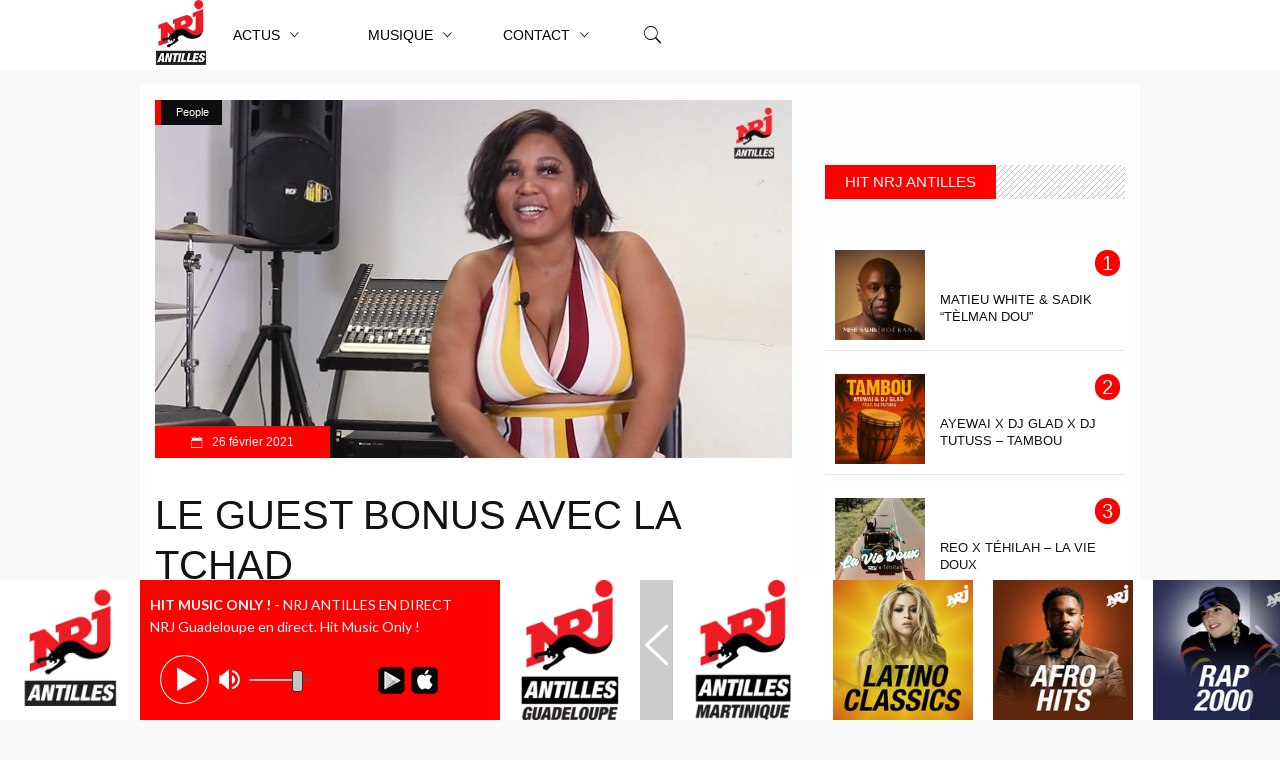

--- FILE ---
content_type: text/html; charset=UTF-8
request_url: https://nrjantilles.com/le-guest-bonus-avec-la-tchad/
body_size: 22645
content:
<!DOCTYPE html>
<html lang="fr-FR">
<head>
 <!-- Google Tag Manager -->
<script>(function(w,d,s,l,i){w[l]=w[l]||[];w[l].push({'gtm.start':
new Date().getTime(),event:'gtm.js'});var f=d.getElementsByTagName(s)[0],
j=d.createElement(s),dl=l!='dataLayer'?'&l='+l:'';j.async=true;j.src=
'https://www.googletagmanager.com/gtm.js?id='+i+dl;f.parentNode.insertBefore(j,f);
})(window,document,'script','dataLayer','GTM-TJ4LLHQ');</script>
<!-- End Google Tag Manager -->
	
<!-- Start of Kimple SDK script - Gestion jeu posé le 30/11/2020 -->
	<script type="text/javascript">(function(){window.kx=window.kx || function(){(kx.q=kx.q||[]).push(arguments)};kx.l = +new Date;var k=document.createElement('script');k.id='k-jssdk';k.type='text/javascript';k.async=true;k.src='//kx1.co/sdk.js?v=1.10&apiKey=8vVDNgqxKJb0KRpkZ547&t=1606490433';var s=document.getElementsByTagName('script')[0];if(document.getElementById(k.id)){return;}s.parentNode.insertBefore(k,s);})();</script><!-- End of Kimple SDK script -->
	
<script>
  (function(i,s,o,g,r,a,m){i['GoogleAnalyticsObject']=r;i[r]=i[r]||function(){
  (i[r].q=i[r].q||[]).push(arguments)},i[r].l=1*new Date();a=s.createElement(o),
  m=s.getElementsByTagName(o)[0];a.async=1;a.src=g;m.parentNode.insertBefore(a,m)
  })(window,document,'script','https://www.google-analytics.com/analytics.js','ga');

  ga('create', 'UA-17339957-6', 'auto');
  ga('send', 'pageview');
</script>

<!-- AdSense -->

<script data-ad-client="ca-pub-3430063534267972" async src="https://pagead2.googlesyndication.com/pagead/js/adsbygoogle.js"></script>

<!-- ... --->

	


        <meta charset="UTF-8"/>



        <link rel="profile" href="http://gmpg.org/xfn/11"/>

        <link rel="pingback" href="https://nrjantilles.com/xmlrpc.php"/>

        
            <meta name="viewport" content="width=device-width,initial-scale=1,user-scalable=no">

        
	<link rel="dns-prefetch" href="//cdn.hu-manity.co" />
		<!-- Cookie Compliance -->
		<script type="text/javascript">var huOptions = {"appID":"nrjantillescom-9dc4ad0","currentLanguage":"fr","blocking":false,"globalCookie":false,"isAdmin":false,"privacyConsent":true,"forms":[]};</script>
		<script type="text/javascript" src="https://cdn.hu-manity.co/hu-banner.min.js"></script><meta name='robots' content='index, follow, max-image-preview:large, max-snippet:-1, max-video-preview:-1' />

	<!-- This site is optimized with the Yoast SEO plugin v26.7 - https://yoast.com/wordpress/plugins/seo/ -->
	<title>Le Guest Bonus avec La Tchad - NRJ Antilles</title>
	<link rel="canonical" href="https://nrjantilles.com/le-guest-bonus-avec-la-tchad/" />
	<meta property="og:locale" content="fr_FR" />
	<meta property="og:type" content="article" />
	<meta property="og:title" content="Le Guest Bonus avec La Tchad - NRJ Antilles" />
	<meta property="og:description" content="La Tchad nous a fait l&rsquo;honneur d&rsquo;être notre invitée dans le Guest le Bonus. C&rsquo;est la nouvelle formule de notre émission et la deuxiéme invitée [&hellip;]" />
	<meta property="og:url" content="https://nrjantilles.com/le-guest-bonus-avec-la-tchad/" />
	<meta property="og:site_name" content="NRJ Antilles" />
	<meta property="article:publisher" content="https://www.facebook.com/NRJANTILLES97" />
	<meta property="article:published_time" content="2021-02-26T15:30:55+00:00" />
	<meta property="og:image" content="https://nrjantilles.com/wp-content/uploads/PHOTO-2021-02-24-17-27-35.jpg" />
	<meta property="og:image:width" content="1280" />
	<meta property="og:image:height" content="720" />
	<meta property="og:image:type" content="image/jpeg" />
	<meta name="author" content="Jean No NRJ" />
	<meta name="twitter:card" content="summary_large_image" />
	<meta name="twitter:creator" content="@NRJAntilles" />
	<meta name="twitter:site" content="@NRJAntilles" />
	<meta name="twitter:label1" content="Écrit par" />
	<meta name="twitter:data1" content="Jean No NRJ" />
	<meta name="twitter:label2" content="Durée de lecture estimée" />
	<meta name="twitter:data2" content="1 minute" />
	<script type="application/ld+json" class="yoast-schema-graph">{"@context":"https://schema.org","@graph":[{"@type":"Article","@id":"https://nrjantilles.com/le-guest-bonus-avec-la-tchad/#article","isPartOf":{"@id":"https://nrjantilles.com/le-guest-bonus-avec-la-tchad/"},"author":{"name":"Jean No NRJ","@id":"https://nrjantilles.com/#/schema/person/6ca4d6587b975fff58a8cc0f5b6041df"},"headline":"Le Guest Bonus avec La Tchad","datePublished":"2021-02-26T15:30:55+00:00","mainEntityOfPage":{"@id":"https://nrjantilles.com/le-guest-bonus-avec-la-tchad/"},"wordCount":135,"publisher":{"@id":"https://nrjantilles.com/#organization"},"image":{"@id":"https://nrjantilles.com/le-guest-bonus-avec-la-tchad/#primaryimage"},"thumbnailUrl":"https://nrjantilles.com/wp-content/uploads/PHOTO-2021-02-24-17-27-35.jpg","articleSection":["People"],"inLanguage":"fr-FR"},{"@type":"WebPage","@id":"https://nrjantilles.com/le-guest-bonus-avec-la-tchad/","url":"https://nrjantilles.com/le-guest-bonus-avec-la-tchad/","name":"Le Guest Bonus avec La Tchad - NRJ Antilles","isPartOf":{"@id":"https://nrjantilles.com/#website"},"primaryImageOfPage":{"@id":"https://nrjantilles.com/le-guest-bonus-avec-la-tchad/#primaryimage"},"image":{"@id":"https://nrjantilles.com/le-guest-bonus-avec-la-tchad/#primaryimage"},"thumbnailUrl":"https://nrjantilles.com/wp-content/uploads/PHOTO-2021-02-24-17-27-35.jpg","datePublished":"2021-02-26T15:30:55+00:00","breadcrumb":{"@id":"https://nrjantilles.com/le-guest-bonus-avec-la-tchad/#breadcrumb"},"inLanguage":"fr-FR","potentialAction":[{"@type":"ReadAction","target":["https://nrjantilles.com/le-guest-bonus-avec-la-tchad/"]}]},{"@type":"ImageObject","inLanguage":"fr-FR","@id":"https://nrjantilles.com/le-guest-bonus-avec-la-tchad/#primaryimage","url":"https://nrjantilles.com/wp-content/uploads/PHOTO-2021-02-24-17-27-35.jpg","contentUrl":"https://nrjantilles.com/wp-content/uploads/PHOTO-2021-02-24-17-27-35.jpg","width":1280,"height":720},{"@type":"BreadcrumbList","@id":"https://nrjantilles.com/le-guest-bonus-avec-la-tchad/#breadcrumb","itemListElement":[{"@type":"ListItem","position":1,"name":"Accueil","item":"https://nrjantilles.com/"},{"@type":"ListItem","position":2,"name":"Articles","item":"https://nrjantilles.com/articles/"},{"@type":"ListItem","position":3,"name":"Le Guest Bonus avec La Tchad"}]},{"@type":"WebSite","@id":"https://nrjantilles.com/#website","url":"https://nrjantilles.com/","name":"NRJ Antilles","description":"Hit Music Only","publisher":{"@id":"https://nrjantilles.com/#organization"},"potentialAction":[{"@type":"SearchAction","target":{"@type":"EntryPoint","urlTemplate":"https://nrjantilles.com/?s={search_term_string}"},"query-input":{"@type":"PropertyValueSpecification","valueRequired":true,"valueName":"search_term_string"}}],"inLanguage":"fr-FR"},{"@type":"Organization","@id":"https://nrjantilles.com/#organization","name":"NRJ Antilles","url":"https://nrjantilles.com/","logo":{"@type":"ImageObject","inLanguage":"fr-FR","@id":"https://nrjantilles.com/#/schema/logo/image/","url":"https://nrjantilles.com/wp-content/uploads/NRJ-ANTILLES-1000x1000-1.jpg","contentUrl":"https://nrjantilles.com/wp-content/uploads/NRJ-ANTILLES-1000x1000-1.jpg","width":1000,"height":1000,"caption":"NRJ Antilles"},"image":{"@id":"https://nrjantilles.com/#/schema/logo/image/"},"sameAs":["https://www.facebook.com/NRJANTILLES97","https://x.com/NRJAntilles","https://www.instagram.com/nrjantilles/","https://www.youtube.com/c/NrjAntilles97/videos"]},{"@type":"Person","@id":"https://nrjantilles.com/#/schema/person/6ca4d6587b975fff58a8cc0f5b6041df","name":"Jean No NRJ","image":{"@type":"ImageObject","inLanguage":"fr-FR","@id":"https://nrjantilles.com/#/schema/person/image/","url":"https://secure.gravatar.com/avatar/546ef03959f7b094a8838f1016566cbb1c76b338f071ab6e76c38c3042ea3c71?s=96&d=identicon&r=g","contentUrl":"https://secure.gravatar.com/avatar/546ef03959f7b094a8838f1016566cbb1c76b338f071ab6e76c38c3042ea3c71?s=96&d=identicon&r=g","caption":"Jean No NRJ"},"url":"https://nrjantilles.com/author/jeanno/"}]}</script>
	<!-- / Yoast SEO plugin. -->


<link rel='dns-prefetch' href='//maps.googleapis.com' />
<link rel='dns-prefetch' href='//fonts.googleapis.com' />
<link rel="alternate" type="application/rss+xml" title="NRJ Antilles &raquo; Flux" href="https://nrjantilles.com/feed/" />
<link rel="alternate" type="application/rss+xml" title="NRJ Antilles &raquo; Flux des commentaires" href="https://nrjantilles.com/comments/feed/" />
<link rel="alternate" type="application/rss+xml" title="NRJ Antilles &raquo; Le Guest Bonus avec La Tchad Flux des commentaires" href="https://nrjantilles.com/le-guest-bonus-avec-la-tchad/feed/" />
<link rel="alternate" title="oEmbed (JSON)" type="application/json+oembed" href="https://nrjantilles.com/wp-json/oembed/1.0/embed?url=https%3A%2F%2Fnrjantilles.com%2Fle-guest-bonus-avec-la-tchad%2F" />
<link rel="alternate" title="oEmbed (XML)" type="text/xml+oembed" href="https://nrjantilles.com/wp-json/oembed/1.0/embed?url=https%3A%2F%2Fnrjantilles.com%2Fle-guest-bonus-avec-la-tchad%2F&#038;format=xml" />
		<!-- This site uses the Google Analytics by MonsterInsights plugin v9.11.1 - Using Analytics tracking - https://www.monsterinsights.com/ -->
		<!-- Remarque : MonsterInsights n’est actuellement pas configuré sur ce site. Le propriétaire doit authentifier son compte Google Analytics dans les réglages de MonsterInsights.  -->
					<!-- No tracking code set -->
				<!-- / Google Analytics by MonsterInsights -->
		<style id='wp-img-auto-sizes-contain-inline-css' type='text/css'>
img:is([sizes=auto i],[sizes^="auto," i]){contain-intrinsic-size:3000px 1500px}
/*# sourceURL=wp-img-auto-sizes-contain-inline-css */
</style>
<link rel='stylesheet' id='sbr_styles-css' href='https://nrjantilles.com/wp-content/plugins/reviews-feed/assets/css/sbr-styles.min.css?ver=2.1.1' type='text/css' media='all' />
<style id='wp-emoji-styles-inline-css' type='text/css'>

	img.wp-smiley, img.emoji {
		display: inline !important;
		border: none !important;
		box-shadow: none !important;
		height: 1em !important;
		width: 1em !important;
		margin: 0 0.07em !important;
		vertical-align: -0.1em !important;
		background: none !important;
		padding: 0 !important;
	}
/*# sourceURL=wp-emoji-styles-inline-css */
</style>
<link rel='stylesheet' id='wp-block-library-css' href='https://nrjantilles.com/wp-includes/css/dist/block-library/style.min.css?ver=6.9' type='text/css' media='all' />
<style id='classic-theme-styles-inline-css' type='text/css'>
/*! This file is auto-generated */
.wp-block-button__link{color:#fff;background-color:#32373c;border-radius:9999px;box-shadow:none;text-decoration:none;padding:calc(.667em + 2px) calc(1.333em + 2px);font-size:1.125em}.wp-block-file__button{background:#32373c;color:#fff;text-decoration:none}
/*# sourceURL=/wp-includes/css/classic-themes.min.css */
</style>
<style id='global-styles-inline-css' type='text/css'>
:root{--wp--preset--aspect-ratio--square: 1;--wp--preset--aspect-ratio--4-3: 4/3;--wp--preset--aspect-ratio--3-4: 3/4;--wp--preset--aspect-ratio--3-2: 3/2;--wp--preset--aspect-ratio--2-3: 2/3;--wp--preset--aspect-ratio--16-9: 16/9;--wp--preset--aspect-ratio--9-16: 9/16;--wp--preset--color--black: #000000;--wp--preset--color--cyan-bluish-gray: #abb8c3;--wp--preset--color--white: #ffffff;--wp--preset--color--pale-pink: #f78da7;--wp--preset--color--vivid-red: #cf2e2e;--wp--preset--color--luminous-vivid-orange: #ff6900;--wp--preset--color--luminous-vivid-amber: #fcb900;--wp--preset--color--light-green-cyan: #7bdcb5;--wp--preset--color--vivid-green-cyan: #00d084;--wp--preset--color--pale-cyan-blue: #8ed1fc;--wp--preset--color--vivid-cyan-blue: #0693e3;--wp--preset--color--vivid-purple: #9b51e0;--wp--preset--gradient--vivid-cyan-blue-to-vivid-purple: linear-gradient(135deg,rgb(6,147,227) 0%,rgb(155,81,224) 100%);--wp--preset--gradient--light-green-cyan-to-vivid-green-cyan: linear-gradient(135deg,rgb(122,220,180) 0%,rgb(0,208,130) 100%);--wp--preset--gradient--luminous-vivid-amber-to-luminous-vivid-orange: linear-gradient(135deg,rgb(252,185,0) 0%,rgb(255,105,0) 100%);--wp--preset--gradient--luminous-vivid-orange-to-vivid-red: linear-gradient(135deg,rgb(255,105,0) 0%,rgb(207,46,46) 100%);--wp--preset--gradient--very-light-gray-to-cyan-bluish-gray: linear-gradient(135deg,rgb(238,238,238) 0%,rgb(169,184,195) 100%);--wp--preset--gradient--cool-to-warm-spectrum: linear-gradient(135deg,rgb(74,234,220) 0%,rgb(151,120,209) 20%,rgb(207,42,186) 40%,rgb(238,44,130) 60%,rgb(251,105,98) 80%,rgb(254,248,76) 100%);--wp--preset--gradient--blush-light-purple: linear-gradient(135deg,rgb(255,206,236) 0%,rgb(152,150,240) 100%);--wp--preset--gradient--blush-bordeaux: linear-gradient(135deg,rgb(254,205,165) 0%,rgb(254,45,45) 50%,rgb(107,0,62) 100%);--wp--preset--gradient--luminous-dusk: linear-gradient(135deg,rgb(255,203,112) 0%,rgb(199,81,192) 50%,rgb(65,88,208) 100%);--wp--preset--gradient--pale-ocean: linear-gradient(135deg,rgb(255,245,203) 0%,rgb(182,227,212) 50%,rgb(51,167,181) 100%);--wp--preset--gradient--electric-grass: linear-gradient(135deg,rgb(202,248,128) 0%,rgb(113,206,126) 100%);--wp--preset--gradient--midnight: linear-gradient(135deg,rgb(2,3,129) 0%,rgb(40,116,252) 100%);--wp--preset--font-size--small: 13px;--wp--preset--font-size--medium: 20px;--wp--preset--font-size--large: 36px;--wp--preset--font-size--x-large: 42px;--wp--preset--spacing--20: 0.44rem;--wp--preset--spacing--30: 0.67rem;--wp--preset--spacing--40: 1rem;--wp--preset--spacing--50: 1.5rem;--wp--preset--spacing--60: 2.25rem;--wp--preset--spacing--70: 3.38rem;--wp--preset--spacing--80: 5.06rem;--wp--preset--shadow--natural: 6px 6px 9px rgba(0, 0, 0, 0.2);--wp--preset--shadow--deep: 12px 12px 50px rgba(0, 0, 0, 0.4);--wp--preset--shadow--sharp: 6px 6px 0px rgba(0, 0, 0, 0.2);--wp--preset--shadow--outlined: 6px 6px 0px -3px rgb(255, 255, 255), 6px 6px rgb(0, 0, 0);--wp--preset--shadow--crisp: 6px 6px 0px rgb(0, 0, 0);}:where(.is-layout-flex){gap: 0.5em;}:where(.is-layout-grid){gap: 0.5em;}body .is-layout-flex{display: flex;}.is-layout-flex{flex-wrap: wrap;align-items: center;}.is-layout-flex > :is(*, div){margin: 0;}body .is-layout-grid{display: grid;}.is-layout-grid > :is(*, div){margin: 0;}:where(.wp-block-columns.is-layout-flex){gap: 2em;}:where(.wp-block-columns.is-layout-grid){gap: 2em;}:where(.wp-block-post-template.is-layout-flex){gap: 1.25em;}:where(.wp-block-post-template.is-layout-grid){gap: 1.25em;}.has-black-color{color: var(--wp--preset--color--black) !important;}.has-cyan-bluish-gray-color{color: var(--wp--preset--color--cyan-bluish-gray) !important;}.has-white-color{color: var(--wp--preset--color--white) !important;}.has-pale-pink-color{color: var(--wp--preset--color--pale-pink) !important;}.has-vivid-red-color{color: var(--wp--preset--color--vivid-red) !important;}.has-luminous-vivid-orange-color{color: var(--wp--preset--color--luminous-vivid-orange) !important;}.has-luminous-vivid-amber-color{color: var(--wp--preset--color--luminous-vivid-amber) !important;}.has-light-green-cyan-color{color: var(--wp--preset--color--light-green-cyan) !important;}.has-vivid-green-cyan-color{color: var(--wp--preset--color--vivid-green-cyan) !important;}.has-pale-cyan-blue-color{color: var(--wp--preset--color--pale-cyan-blue) !important;}.has-vivid-cyan-blue-color{color: var(--wp--preset--color--vivid-cyan-blue) !important;}.has-vivid-purple-color{color: var(--wp--preset--color--vivid-purple) !important;}.has-black-background-color{background-color: var(--wp--preset--color--black) !important;}.has-cyan-bluish-gray-background-color{background-color: var(--wp--preset--color--cyan-bluish-gray) !important;}.has-white-background-color{background-color: var(--wp--preset--color--white) !important;}.has-pale-pink-background-color{background-color: var(--wp--preset--color--pale-pink) !important;}.has-vivid-red-background-color{background-color: var(--wp--preset--color--vivid-red) !important;}.has-luminous-vivid-orange-background-color{background-color: var(--wp--preset--color--luminous-vivid-orange) !important;}.has-luminous-vivid-amber-background-color{background-color: var(--wp--preset--color--luminous-vivid-amber) !important;}.has-light-green-cyan-background-color{background-color: var(--wp--preset--color--light-green-cyan) !important;}.has-vivid-green-cyan-background-color{background-color: var(--wp--preset--color--vivid-green-cyan) !important;}.has-pale-cyan-blue-background-color{background-color: var(--wp--preset--color--pale-cyan-blue) !important;}.has-vivid-cyan-blue-background-color{background-color: var(--wp--preset--color--vivid-cyan-blue) !important;}.has-vivid-purple-background-color{background-color: var(--wp--preset--color--vivid-purple) !important;}.has-black-border-color{border-color: var(--wp--preset--color--black) !important;}.has-cyan-bluish-gray-border-color{border-color: var(--wp--preset--color--cyan-bluish-gray) !important;}.has-white-border-color{border-color: var(--wp--preset--color--white) !important;}.has-pale-pink-border-color{border-color: var(--wp--preset--color--pale-pink) !important;}.has-vivid-red-border-color{border-color: var(--wp--preset--color--vivid-red) !important;}.has-luminous-vivid-orange-border-color{border-color: var(--wp--preset--color--luminous-vivid-orange) !important;}.has-luminous-vivid-amber-border-color{border-color: var(--wp--preset--color--luminous-vivid-amber) !important;}.has-light-green-cyan-border-color{border-color: var(--wp--preset--color--light-green-cyan) !important;}.has-vivid-green-cyan-border-color{border-color: var(--wp--preset--color--vivid-green-cyan) !important;}.has-pale-cyan-blue-border-color{border-color: var(--wp--preset--color--pale-cyan-blue) !important;}.has-vivid-cyan-blue-border-color{border-color: var(--wp--preset--color--vivid-cyan-blue) !important;}.has-vivid-purple-border-color{border-color: var(--wp--preset--color--vivid-purple) !important;}.has-vivid-cyan-blue-to-vivid-purple-gradient-background{background: var(--wp--preset--gradient--vivid-cyan-blue-to-vivid-purple) !important;}.has-light-green-cyan-to-vivid-green-cyan-gradient-background{background: var(--wp--preset--gradient--light-green-cyan-to-vivid-green-cyan) !important;}.has-luminous-vivid-amber-to-luminous-vivid-orange-gradient-background{background: var(--wp--preset--gradient--luminous-vivid-amber-to-luminous-vivid-orange) !important;}.has-luminous-vivid-orange-to-vivid-red-gradient-background{background: var(--wp--preset--gradient--luminous-vivid-orange-to-vivid-red) !important;}.has-very-light-gray-to-cyan-bluish-gray-gradient-background{background: var(--wp--preset--gradient--very-light-gray-to-cyan-bluish-gray) !important;}.has-cool-to-warm-spectrum-gradient-background{background: var(--wp--preset--gradient--cool-to-warm-spectrum) !important;}.has-blush-light-purple-gradient-background{background: var(--wp--preset--gradient--blush-light-purple) !important;}.has-blush-bordeaux-gradient-background{background: var(--wp--preset--gradient--blush-bordeaux) !important;}.has-luminous-dusk-gradient-background{background: var(--wp--preset--gradient--luminous-dusk) !important;}.has-pale-ocean-gradient-background{background: var(--wp--preset--gradient--pale-ocean) !important;}.has-electric-grass-gradient-background{background: var(--wp--preset--gradient--electric-grass) !important;}.has-midnight-gradient-background{background: var(--wp--preset--gradient--midnight) !important;}.has-small-font-size{font-size: var(--wp--preset--font-size--small) !important;}.has-medium-font-size{font-size: var(--wp--preset--font-size--medium) !important;}.has-large-font-size{font-size: var(--wp--preset--font-size--large) !important;}.has-x-large-font-size{font-size: var(--wp--preset--font-size--x-large) !important;}
:where(.wp-block-post-template.is-layout-flex){gap: 1.25em;}:where(.wp-block-post-template.is-layout-grid){gap: 1.25em;}
:where(.wp-block-term-template.is-layout-flex){gap: 1.25em;}:where(.wp-block-term-template.is-layout-grid){gap: 1.25em;}
:where(.wp-block-columns.is-layout-flex){gap: 2em;}:where(.wp-block-columns.is-layout-grid){gap: 2em;}
:root :where(.wp-block-pullquote){font-size: 1.5em;line-height: 1.6;}
/*# sourceURL=global-styles-inline-css */
</style>
<link rel='stylesheet' id='contact-form-7-css' href='https://nrjantilles.com/wp-content/plugins/contact-form-7/includes/css/styles.css?ver=6.1.4' type='text/css' media='all' />
<link rel='stylesheet' id='discussion_default_style-css' href='https://nrjantilles.com/wp-content/themes/_discussionwp/style.css?ver=6.9' type='text/css' media='all' />
<link rel='stylesheet' id='discussion_modules-css' href='https://nrjantilles.com/wp-content/themes/_discussionwp/assets/css/modules.min.css?ver=6.9' type='text/css' media='all' />
<style id='discussion_modules-inline-css' type='text/css'>
@media only screen and (max-width: 1440px) and (min-width:1201px){
.mkd-pb-one-holder .mkd-pb-one-non-featured .mkd-pt-seven-item:last-child{
    display: none;
}

footer{padding-bottom:100px;}


.mkd-pb-one-holder .mkd-pb-one-non-featured .mkd-pt-seven-item .mkd-pt-seven-item-inner{
 padding: 13px;   
}
}

@media only screen and (max-width: 1024px) {
    .mkd-top-bar .widget_nav_menu{
        display: none;
    }
}
@media only screen and (max-width: 768px) {
    .mkd-top-bar .mkd-position-right-inner > .widget:first-child{
        margin-right: 0px;
    }
    .mkd-top-bar #lang_sel{
        display: none;
    }
}

.mkd-drop-down .mkd-menu-second .mkd-menu-inner ul li{
       /*background-color: #F5F5F5 !important;*/
       color: #F00;
       text-transform: uppercase;


}

.ap-form-wrapper form {
       /*width: 85%;*/
}

.ap-form-field textarea { min-height: 300px; } 

.hit_single_content { width: 690px; display: inline-block; padding-bottom: 10px; padding-top: 15px; margin-bottom: 15px;}

.hit_tumbnail { float: left; padding-right: 50px; padding-left: 35px; }

.hit_tumbnail img { width: 98px; height: 98px; }

.list_hit li:nth-child(odd) {background-color: white;}

.hit_classement_id h6 { font-size: 20px;
    background-color: #F00;
    width: 25px;
    text-align: center;
    color: white;
    border-radius: 12px;}

.single_post_hit{width: 100%; height: 110px; background-color: white; transition: 0.5s; border-bottom: 1px solid #e6e7e8;}
.single_post_hit:hover { background-color:  #e6e7e8; }

.thumbnail_single_hit {
    float: left;
    padding-top: 10px;
    display: inline-block;
    padding-left: 10px;
}

.the_title_hit{
    display: inline-block;
    font-size: 13px;
    padding-left: 15px;
}

.hit_classement_id{
display: inline-block;
    padding-top: 10px;
padding-left: 170px;
}
.right-container {
   float: right; 
   width: 200px;
}

.single_title_hit {
   width: 100%;
}

.post-song-class .ap-form-wrapper {
  background: #fff;
}

.post-song-class .ap-form-wrapper h2 {
      padding-top: 20px;
    padding-left: 0px;
}
.post-song-class form {
   padding-left: 0px;
 }
.ap-form-submit-wrapper {
   padding-bottom: 40px;
}

.show_more_link {
 float: right;
    padding-top: 5px;
    padding-bottom: 5px;
    padding-left: 20px;
    padding-right: 20px;
    color: white;
    background-color: #F00;
    margin-bottom: 35px !important;
    margin-top: 15px;
}

.show_more_link:hover  {color: white !important; background-color: #121212 !important;}

.mkd-grid-section .mkd-section-inner {
  width: 970px !important;
}

.vc_col-sm-2 {
  width: 300px !important;
}


.home_sidebar_left {
  width: 685px !important;
}

.mkd-pswt-title {
  font-size: 12px;
}

.vc_col-sm-2 .vc_column-inner {
  padding-left: 0px !important;
}

.icon_footer img{
	height: 55px;
}

.mkd-two-columns-66-33 .mkd-column2 {
  width : 300px !important;
}

.mkd-two-columns-66-33 .mkd-column2 .mkd-column-inner
{
  padding: 0 0 0 0px !important;
}

#facebook_icon {
      width: 40px;
    height: 34px;
    background-color: #3b5998;
    color: white;
    font-size: 19px;
    text-align: center;
    padding-top: 12px;
display: inline-block;

}

#twitter_icon {
      width: 40px;
    height: 34px;
    background-color: #1dcaff;
    color: white;
    font-size: 19px;
    text-align: center;
    padding-top: 12px;
   display: inline-block;
}

.mkd-pswt-thumb-slider-holder
{
   display: none;
}

.actu-bloc  .mkd-pt-six-item .mkd-pt-six-content-holder {
 height: 205px;
}

.mkd-footer-bottom-holder {
display: none !important;
}

.slick-track .mkd-blog-share {
  line-height: 0px !important;
}

.mkd-footer-widget-title {color: #FFF !important;}

.mkd-main-menu ul li{
	/*width: 125px;
	text-align: center;
	transition: 0.5s !important;*/
}

.mkd-main-menu li:active|hover>a { color: #F00 !important;}

.slider-block, .vc_row {
  background-color: #FEFEFE;
  /*padding-top: 15px;*/
}

.mkd-main-menu ul li:hover> a{
	color: #fff !important;
	
	font-weight: 700;
}


footer .mkd-footer-top-holder { background-color: #212121 !important; }

.mkd-section-title-holder .mkd-st-title { text-transform  : uppercase }

.mkd-content .mkd-container-inner  {
padding-left: 15px;
    padding-right: 15px;
padding-top: 15px !important;
    background-color: #fefefe; }

.mkd-page-header .mkd-menu-area { height : 70px !important; }

.mkd-vertical-align-containers { text-align: center; }

#mkd_side_area_opener-2 {
    background-image: url(https://nrjantilles.com/nrjantilles/wp-content/uploads/NRJ-2017-logosite.png);
    width: 70px;
    height: 70px;
    background-repeat: no-repeat;
    background-size: 50px;
}


.text_description {
border: 1px solid #cecece !important;
/*width: 520px !important;*/
}
.info_user {
 border: 1px solid #cecece !important;
/*width: 300px !important;*/
margin-bottom: 20px !important;
}

.info_user:hover, .text_description:hover {
 border: 1px solid #F00 !important;
}


#submit_contact_button{
      width: 125px;
padding-top: 5px;
padding-bottom: 5px;
    border: 1px solid #cecece !important;
    border-radius: 25px;
    transition: 0.5s !important;
}

#submit_contact_button:hover{
   background-color: #F00;
    color: white;
    padding-top: 5px;
    padding-bottom: 5px;
 width: 145px !important;
}

footer h6 {
	color: white !important;
    text-transform: Capitalize;
}

#belr_icon_footer {
  height: 60px !important;
}

.page-id-4045 .mkd-two-columns-75-25 .mkd-column1 {
   width: 655px !important;
}

.page-id-4045 .mkd-two-columns-75-25 .mkd-column2 {
  width: 300px !important;
}

.page-id-4045 .mkd-two-columns-75-25 .mkd-column2 .mkd-column-inner { padding-left: 0px !important;}

.mkd-drop-down .mkd-menu-second .mkd-menu-inner ul li { /*padding-left: 0px !important; padding-right: 0px !important;*/}

.mkd-two-columns-75-25 .mkd-column1 {width: 655px !important; }
.mkd-two-columns-75-25 .mkd-column2 { width: 300px !important; }

#onglets li {
list-style : none; 
display: inline-block; 
cursor: pointer;
    padding-right: 20px;
    /* background-color: #cecece; */
    padding-left: 20px;
    margin-right: 15px;
    }

#onglets li: hover {
 background-color: #C0C0C0 !important;
 padding-left: 25px !important;
padding-right: 25px !important:
transition: 0.5s !important;
}


#onglets .actif {
    background-color: #F00;
    color: white;
    font-weight: bold;
}

.emission-heure p {
      text-align: center;
    padding-top: 10px;
    font-size: 15px;
    color: white;
    font-weight: bold;
}
.emission-heure  {
transition: 0.5s;
  width: 65px;
height: 65px;
  float: left;
background-color: #F00;
    border-radius: 53px;
    margin-top: 13px;
}

.emission-heure:hover {
  background-color: #cecece;
}

.emission-pic img {
   padding-left: 15px;
}

#onglets { text-align: center;}
.mkd-social-share-holder.mkd-dropdown .mkd-social-share-dropdown-opener { display: inline; }

.bsa-block-300--300 .bsaProItem { padding-bottom: 15px; }

.mkd-footer-top-holder .mkd-container-inner { margin-top: 0px !important; }

.mkd-two-columns-75-25 .mkd-column2 .mkd-column-inner { padding-left: 0px !important; }

/*** à retirer par la suite ***/
.mkd-vertical-align-containers {width: 1000px;}

.mkd-wrapper {z-index: 1 !important; max-width: 1000px; margin: 0 auto;}
.mkd-menu-area .mkd-image-widget a img { height: 65px !important; }
.widget mkd-image-widget{ margin-right: 15px;}
.mkd-position-left-inner .mkd-image-widget {width: 65px; float:left;}
header .mkd-menu-area .mkd-grid, .mkd-sticky-holder .mkd-grid { text-align: center;}

@media only screen and (max-width: 768px){.mkd-grid, .mkd-vertical-align-containers, .mkd-section-inner, .mkd-section-inner-margin{ /*width: 600px !important;*/}}

@media only screen and (max-width: 1024px){.mkd-grid, .mkd-vertical-align-containers, .mkd-section-inner, .mkd-section-inner-margin{/*width: 795px;*/}}

@media only screen and (max-width:1440px){.mkd-container-inner,.mkd-drop-down .mkd-menu-wide .mkd-menu-second>.mkd-menu-inner>ul, .mkd-grid,.mkd-grid-section .mkd-section-inner{/*width:1000px;*/}}




.mkd-next-title, .mkd-prev-title{ background:#F0F0F0;}

.mkd-pswt-holder .mkd-grid{ padding:0px;}


.mkd-blog-audio-holder .mejs-container{ border-radius:25px; background:#C0C0C0;}@media only screen and (min-width: 1024px) and (max-width: 1400px){}
/*# sourceURL=discussion_modules-inline-css */
</style>
<link rel='stylesheet' id='mkd_font_awesome-css' href='https://nrjantilles.com/wp-content/themes/_discussionwp/assets/css/font-awesome/css/font-awesome.min.css?ver=6.9' type='text/css' media='all' />
<link rel='stylesheet' id='mkd_font_elegant-css' href='https://nrjantilles.com/wp-content/themes/_discussionwp/assets/css/elegant-icons/style.min.css?ver=6.9' type='text/css' media='all' />
<link rel='stylesheet' id='mkd_ion_icons-css' href='https://nrjantilles.com/wp-content/themes/_discussionwp/assets/css/ion-icons/css/ionicons.min.css?ver=6.9' type='text/css' media='all' />
<link rel='stylesheet' id='mkd_linea_icons-css' href='https://nrjantilles.com/wp-content/themes/_discussionwp/assets/css/linea-icons/style.css?ver=6.9' type='text/css' media='all' />
<link rel='stylesheet' id='mediaelement-css' href='https://nrjantilles.com/wp-includes/js/mediaelement/mediaelementplayer-legacy.min.css?ver=4.2.17' type='text/css' media='all' />
<link rel='stylesheet' id='wp-mediaelement-css' href='https://nrjantilles.com/wp-includes/js/mediaelement/wp-mediaelement.min.css?ver=6.9' type='text/css' media='all' />
<link rel='stylesheet' id='discussion_style_dynamic-css' href='https://nrjantilles.com/wp-content/themes/_discussionwp/assets/css/style_dynamic.css?ver=1699630133' type='text/css' media='all' />
<link rel='stylesheet' id='discussion_modules_responsive-css' href='https://nrjantilles.com/wp-content/themes/_discussionwp/assets/css/modules-responsive.min.css?ver=6.9' type='text/css' media='all' />
<link rel='stylesheet' id='discussion_style_dynamic_responsive-css' href='https://nrjantilles.com/wp-content/themes/_discussionwp/assets/css/style_dynamic_responsive.css?ver=1699630133' type='text/css' media='all' />
<link rel='stylesheet' id='js_composer_front-css' href='https://nrjantilles.com/wp-content/plugins/js_composer/assets/css/js_composer.min.css?ver=4.12.1' type='text/css' media='all' />
<link rel='stylesheet' id='discussion_google_fonts-css' href='https://fonts.googleapis.com/css?family=Roboto+Slab%3A100%2C100italic%2C200%2C200italic%2C300%2C300italic%2C400%2C400italic%2C500%2C500italic%2C600%2C600italic%2C700%2C700italic%2C800%2C800italic%2C900%2C900italic%7CLato%3A100%2C100italic%2C200%2C200italic%2C300%2C300italic%2C400%2C400italic%2C500%2C500italic%2C600%2C600italic%2C700%2C700italic%2C800%2C800italic%2C900%2C900italic&#038;subset=latin%2Clatin-ext&#038;ver=1.0.0' type='text/css' media='all' />
<script type="text/javascript" src="https://nrjantilles.com/wp-includes/js/jquery/jquery.min.js?ver=3.7.1" id="jquery-core-js"></script>
<script type="text/javascript" src="https://nrjantilles.com/wp-includes/js/jquery/jquery-migrate.min.js?ver=3.4.1" id="jquery-migrate-js"></script>
<link rel="https://api.w.org/" href="https://nrjantilles.com/wp-json/" /><link rel="alternate" title="JSON" type="application/json" href="https://nrjantilles.com/wp-json/wp/v2/posts/456312" /><link rel="EditURI" type="application/rsd+xml" title="RSD" href="https://nrjantilles.com/xmlrpc.php?rsd" />
<meta name="generator" content="WordPress 6.9" />
<link rel='shortlink' href='https://nrjantilles.com/?p=456312' />
<!-- Stream WordPress user activity plugin v4.1.1 -->
<meta name="generator" content="Elementor 3.34.1; features: additional_custom_breakpoints; settings: css_print_method-external, google_font-enabled, font_display-swap">
<meta name="generator" content="Powered by Visual Composer - drag and drop page builder for WordPress."/>
<!--[if lte IE 9]><link rel="stylesheet" type="text/css" href="https://nrjantilles.com/wp-content/plugins/js_composer/assets/css/vc_lte_ie9.min.css" media="screen"><![endif]--><!--[if IE  8]><link rel="stylesheet" type="text/css" href="https://nrjantilles.com/wp-content/plugins/js_composer/assets/css/vc-ie8.min.css" media="screen"><![endif]-->			<style>
				.e-con.e-parent:nth-of-type(n+4):not(.e-lazyloaded):not(.e-no-lazyload),
				.e-con.e-parent:nth-of-type(n+4):not(.e-lazyloaded):not(.e-no-lazyload) * {
					background-image: none !important;
				}
				@media screen and (max-height: 1024px) {
					.e-con.e-parent:nth-of-type(n+3):not(.e-lazyloaded):not(.e-no-lazyload),
					.e-con.e-parent:nth-of-type(n+3):not(.e-lazyloaded):not(.e-no-lazyload) * {
						background-image: none !important;
					}
				}
				@media screen and (max-height: 640px) {
					.e-con.e-parent:nth-of-type(n+2):not(.e-lazyloaded):not(.e-no-lazyload),
					.e-con.e-parent:nth-of-type(n+2):not(.e-lazyloaded):not(.e-no-lazyload) * {
						background-image: none !important;
					}
				}
			</style>
			<link rel="icon" href="https://nrjantilles.com/wp-content/uploads/cropped-logo_nrjantilles-32x32.jpg" sizes="32x32" />
<link rel="icon" href="https://nrjantilles.com/wp-content/uploads/cropped-logo_nrjantilles-192x192.jpg" sizes="192x192" />
<link rel="apple-touch-icon" href="https://nrjantilles.com/wp-content/uploads/cropped-logo_nrjantilles-180x180.jpg" />
<meta name="msapplication-TileImage" content="https://nrjantilles.com/wp-content/uploads/cropped-logo_nrjantilles-270x270.jpg" />
		<style type="text/css" id="wp-custom-css">
			.ap-form-field textarea {
	min-height: 30px !important;
	font-size: 18px;
	overflow: hidden;
	resize: none
}

/** Formulaire contact Responsiv**/

@media(min-width: 728px){

	.home_sidebar_left.wpb_column.vc_column_container.vc_col-sm-10  {
			width: 66.66666667% !important;
	}
	
}

@media(max-width: 728px){

	.home_sidebar_left.wpb_column.vc_column_container.vc_col-sm-10  {
			width: auto!important;
	}
	
}

/** END **/

/** Slider Correction de la hauteur à 500px **/
div.wpb_wrapper div.mkd-bnl-holder.mkd-pswt-holder.mkd-pswt-number-10{
	max-height: 500px; 
               height: auto; 

	
}

	/**Resize image of SLIDER
	 * proportionally**/
div.wpb_wrapper div.mkd-bnl-holder.mkd-pswt-holder.mkd-pswt-number-10 div.mkd-bnl-outer div.mkd-grid div.mkd-pswt-slider.slick-initialized.slick-slider div.slick-list.draggable div.slick-track div.mkd-pswt-slide.slick-slide div.mkd-pswt-content-outer div.mkd-pswt-image a.mkd-pswt-link img.attachment-full.size-full.wp-post-image{
    max-height: 500px;
    max-width: 970px;
    object-fit: cover;
	    width: auto; 
}
/**END**/

/**HomePage Slider**/
.mkd-pswt-holder .mkd-pswt-slider .mkd-pswt-image::after{
	position: relative;
}

/**HomePage + Sidebar**/
@media (min-width: 750px) and (max-width: 1183px){
	
	/**Sidebar**/
	.vc_col-sm-4{
		width: 42%
	}
	
	/**HomePage Article**/
	.vc_col-sm-8{
		width: 58%;
	}
} 

/**Article Home Page**/
@media screen and (min-width: 850px)
{
	
	/**Section Son Anba Fey HOMEPAGE**/
	
	.section-son-anba-fey .mkd-pt-six-item.mkd-post-item.mkd-active-post-page{
		height: 240px;
		margin: 0 0 10px;

	}
	
	.section-son-anba-fey .mkd-pt-six-item.mkd-post-item.mkd-active-post-page .mkd-post-info-date.entry-date.updated{
		position: absolute;
		bottom: 35px;
	}

	.section-son-anba-fey .mkd-pt-six-item.mkd-post-item.mkd-active-post-page .mkd-pt-info-section.clearfix{
		position: absolute;
		bottom: 0;
		padding: 0 25px 0 0
	}
	
	/**Section ACTUALITÉS HOMEPAGE**/
	
	.section-actu .mkd-pt-six-item.mkd-post-item.mkd-active-post-page{
		height: 310px;
		margin: 0 0 10px;

	}
	
		.section-actu .mkd-pt-six-item.mkd-post-item.mkd-active-post-page .mkd-post-info-date.entry-date.updated{
		position: absolute;
		bottom: 65px;
	}

	.section-actu .mkd-pt-six-item.mkd-post-item.mkd-active-post-page .mkd-pt-info-section.clearfix{
		position: absolute;
		bottom: 30px;
		padding: 0 25px 0 0
	}
	/****/
	
	.mkd-pt-six-item.mkd-post-item.mkd-active-post-page .mkd-pt-info-section.clearfix div div.mkd-blog-share div.mkd-social-share-holder.mkd-dropdown a.mkd-social-share-dropdown-opener span.mkd-social-share-title {
		padding-left: 7px
	}
}

@media screen and (max-width: 850px)
{
		.mkd-pt-six-item.mkd-post-item.mkd-active-post-page .mkd-pt-info-section.clearfix{
		padding: 0 25px 0 0
	}
	
		.mkd-pt-six-item.mkd-post-item.mkd-active-post-page .mkd-pt-info-section.clearfix div div.mkd-blog-share div.mkd-social-share-holder.mkd-dropdown a.mkd-social-share-dropdown-opener span.mkd-social-share-title {
		padding-left: 7px
	}
}
/**END Article Home Page**/

/**Titre Article**/
.mkd-pt-six-item .mkd-pt-six-content-holder{
	padding: 4.5% 0px 5%;	
}

.mkd-pt-six-item .mkd-pt-six-content-holder h5{
	font-size: 14px;
	font-weight: 600;
}



/**Bouton Politique de Conf.**/
.buttonCookie{
	border-color: black !important;
	border-radius: 0 !important;
	background: black !important;
	color: white !important;
	text-shadow: none !important;
	
}

/**Menu Mobile CSS**/
.mkd-vertical-align-containers .mkd-position-center-inner, .mkd-vertical-align-containers .mkd-position-left-inner, .mkd-vertical-align-containers .mkd-position-right-inner{

vertical-align: middle;

display: inline-flex;

}

.mkd-mobile-header .mkd-mobile-menu-opener .mkd-mobile-opener-icon-holder{
    display: inline-block;
    vertical-align: middle;
    width: 18px;
    height: 12px;
    position: relative;
    overflow: hidden;
    top: 20%;
}
/**End**/

/**Boutons Menu**/
.section_title_button{
	margin-bottom: 15px !important;

	background-image: url("/wp-content/themes/_discussionwp/assets/css/img/title_pattern.png");

background-repeat: repeat;

position: relative;

height: 34px;
}

.show_more_link{
	float: initial;
	
}

.show_more_link:hover{
	color: #F00 !important;
}

.show_category_link{
	
	text-transform: uppercase;
	
	position: absolute;

	color: rgb(255, 255, 255);

	background-color: #F00;

	padding-top: 5px;

	padding-bottom: 5px;

	padding-left: 20px;

	padding-right: 20px;
}

.show_category_link:hover{
	background-color: rgb(17, 18, 19) !important;
}

/**End**/


/**Masquer le nombre de vues et de commentaires pour les Articles**/
.mkd-post-item .mkd-pt-info-section > div > div::after{
	content:'';
}

.mkd-post-info-count, .mkd-post-info-comments-holder{
	display: none !important;
}
/**End**/

.mejs-horizontal-volume-total {

    top: 22px !important;

}

.mejs-horizontal-volume-current{
	top: 0 !important;
	/*width: 80% !important;*/
}

/**Hit NRJ SideBar**/
.the_title_hit{
	margin-top: 15px;
}

/**Hit NRJ**/
.artist_hit{
	text-transform:uppercase;
	font-size: 16px
}

.hit_classement_id.hitonly
{
	padding-left: 0;
}

.hit_single_content p{
	display: none;
}

.hit_single_name{
	margin-top: 15px;
}

.hit_img{
	transform: translateY(25%);
}

.hit_evolution{
	margin: 0 10px 0 5px;
	font-style: italic;
}

.hit_tumbnail{
	padding-left: 0;
	margin-bottom: 10px;
}
/**End**/

.mkd-three-columns.clearfix{
	padding-bottom: 5%;
}

#webradioNrj{
	background-color: white;
	bottom: 0;
	z-index: 101;
	position: fixed;
	height: 140px;
}

.mkd-top-bar{
	display: none;
}

body.home .mkd-wrapper .mkd-container .mkd-grid{
	padding: 0;
}

#custom_html-8 {
    border: none;
}

#custom_html-8 .textwidget {
    display: block;
    position: relative;
    text-align: left;
}

#custom_html-9 {
		border: none;
}

#custom_html-9 .textwidget {
    display: inline-block;
    position: relative;
    text-align: center;
    left: 5px;
}

#custom_html-7 .textwidget.custom-html-widget{
	display: inline-block;
	position: relative;
	text-align: center;
	top: 25%;
}

#custom_html-7{
	border: none;
}

#custom_html-6{
	margin-left: 5px;
	border: none;
}

#custom_html-5{
	border: none;
}

#custom_html-4{
	border: none;
}

#custom_html-3{
	border: none;
}

#custom_html-2{
	border: none;
}

#custom_html-5 .textwidget.custom-html-widget{
	display: inline-block;

    position: relative;

    text-align: center;

    top: 50%;

    transform: translateY(-50%);

    left: 5px;
}

#custom_html-4 .textwidget.custom-html-widget{
	display: block;

    text-align: left;
}

#custom_html-3 .textwidget.custom-html-widget{
	display: inline-block;

    position: relative;

    text-align: center;

    top: 50%;

    transform: translateY(-50%);
	
	left: 5px;
}

#custom_html-2 .textwidget.custom-html-widget{
	display: inline-block;

    position: relative;

    text-align: center;

    top: 50%;

    transform: translateY(-50%);
}

#mkd_search_opener-4 {
	border-right: none;
	border-left: none;
}

footer .mkd-container-inner{
	padding: 40px 0 75px !important;
}
.mkd-footer-widget-title {
	text-transform: uppercase;
}
.mkd-pt-six-title {
	text-transform: uppercase;
}
.textwidget a p {
	margin-top: 0;
}
.js .tmce-active .wp-editor-area {
	color: black !important;
}

/**youtube responsive**/

.responsive-video {
	position:relative;
	padding-bottom:60px;
	padding-top:60px;
	margin:0 0 20px;
	overflow:hidden;
}

.responsive-video iframe, .responsive-video object, .responsive-video embed {
	position:absolute;
	top:0;
	left:0;
	width:100%;
	height:100%;
}

/**END**/		</style>
		<noscript><style type="text/css"> .wpb_animate_when_almost_visible { opacity: 1; }</style></noscript>				<style type="text/css" id="c4wp-checkout-css">
					.woocommerce-checkout .c4wp_captcha_field {
						margin-bottom: 10px;
						margin-top: 15px;
						position: relative;
						display: inline-block;
					}
				</style>
							<style type="text/css" id="c4wp-v3-lp-form-css">
				.login #login, .login #lostpasswordform {
					min-width: 350px !important;
				}
				.wpforms-field-c4wp iframe {
					width: 100% !important;
				}
			</style>
			

</head>


<body class="wp-singular post-template-default single single-post postid-456312 single-format-standard wp-theme-_discussionwp cookies-not-set mkd-core-1.0 eio-default discussion-ver-1.3  mkd-blog-installed mkd-no-title-area mkd-header-type3 mkd-sticky-header-on-scroll-down-up mkd-default-mobile-header mkd-sticky-up-mobile-header mkd-apsc-custom-style-enabled wpb-js-composer js-comp-ver-4.12.1 vc_responsive elementor-default elementor-kit-462940" itemscope itemtype="http://schema.org/WebPage">

<header class="mkd-page-header">
    <div class="mkd-logo-area">
        <div class="mkd-grid">
            <div class="mkd-vertical-align-containers">
                <div class="mkd-position-left">
                    <div class="mkd-position-left-inner">
                        
<div class="mkd-logo-wrapper">
    <a href="https://nrjantilles.com/" style="height: 51px;">
        <img class="mkd-normal-logo" src="https://nrjantilles.com/wp-content/uploads/nrj_footer-1.png" alt="logo"/>
        <img class="mkd-dark-logo" src="https://nrjantilles.com/wp-content/uploads/nrj_footer-1.png" alt="dark logo"/>        <img class="mkd-light-logo" src="https://nrjantilles.com/wp-content/uploads/nrj_footer-1.png" alt="light logo"/>    </a>
</div>

                    </div>
                </div>
                <div class="mkd-position-right">
                    <div class="mkd-position-right-inner">
                                                    
        <div class="widget mkd-image-widget" >
            <a href="#" target="_self"><img src="https://discussion.mikado-themes.com/wp-content/uploads/2016/03/header-banner.jpg" alt="a" /></a>        </div>
                                                </div>
                </div>
            </div>
        </div>
    </div>
    <div class="mkd-menu-area">
        <div class="mkd-grid">
            <div class="mkd-vertical-align-containers">
                <div class="mkd-position-left">
                    <div class="mkd-position-left-inner">
                                                    
        <div class="widget mkd-image-widget" >
            <a href="https://nrjantilles.com/" target="_self"><img src="https://nrjantilles.com/nrjantilles/wp-content/uploads/nrj_footer.png" alt="NRJ Antilles" /></a>        </div>
                                                    
<nav class="mkd-main-menu mkd-drop-down mkd-default-nav">
    <ul id="menu-main" class="clearfix"><li id="nav-menu-item-3997" class="menu-item menu-item-type-taxonomy menu-item-object-category current-post-ancestor menu-item-has-children  mkd-menu-has-sub mkd-menu-narrow" ><a title="Les actualités NRJ ANTILLES" href="https://nrjantilles.com/category/actus/" class=""><span class="item_outer"><span class="item_inner"><span class="menu_icon_wrapper"><i class="menu_icon blank fa"></i></span><span class="item_text">ACTUS</span><span class="mkd_menu_arrow ion-ios-arrow-down"></span></span></span></a>
<div class="mkd-menu-second"><div class="mkd-menu-inner"><ul>
	<li id="nav-menu-item-4912" class="menu-item menu-item-type-taxonomy menu-item-object-category current-post-ancestor current-menu-parent current-post-parent " ><a href="https://nrjantilles.com/category/actus/people/" class=""><span class="item_outer"><span class="item_inner"><span class="menu_icon_wrapper"><i class="menu_icon blank fa"></i></span><span class="item_text">People</span></span></span></a></li>
	<li id="nav-menu-item-4911" class="menu-item menu-item-type-taxonomy menu-item-object-category " ><a href="https://nrjantilles.com/category/actus/actu-musique/" class=""><span class="item_outer"><span class="item_inner"><span class="menu_icon_wrapper"><i class="menu_icon blank fa"></i></span><span class="item_text">Musique</span></span></span></a></li>
	<li id="nav-menu-item-4908" class="menu-item menu-item-type-taxonomy menu-item-object-category " ><a href="https://nrjantilles.com/category/actus/cinema-series/" class=""><span class="item_outer"><span class="item_inner"><span class="menu_icon_wrapper"><i class="menu_icon blank fa"></i></span><span class="item_text">Cinéma / Séries</span></span></span></a></li>
	<li id="nav-menu-item-4910" class="menu-item menu-item-type-taxonomy menu-item-object-category " ><a href="https://nrjantilles.com/category/actus/jeux-videos-mangas/" class=""><span class="item_outer"><span class="item_inner"><span class="menu_icon_wrapper"><i class="menu_icon blank fa"></i></span><span class="item_text">Jeux vidéos / Mangas</span></span></span></a></li>
	<li id="nav-menu-item-465847" class="menu-item menu-item-type-taxonomy menu-item-object-category " ><a href="https://nrjantilles.com/category/actus/high-tech/" class=""><span class="item_outer"><span class="item_inner"><span class="menu_icon_wrapper"><i class="menu_icon blank fa"></i></span><span class="item_text">High Tech</span></span></span></a></li>
</ul></div></div>
</li>
<li id="nav-menu-item-4343" class="menu-item menu-item-type-custom menu-item-object-custom menu-item-has-children  mkd-menu-has-sub mkd-menu-narrow" ><a href="#" class=""><span class="item_outer"><span class="item_inner"><span class="menu_icon_wrapper"><i class="menu_icon blank fa"></i></span><span class="item_text">MUSIQUE</span><span class="mkd_menu_arrow ion-ios-arrow-down"></span></span></span></a>
<div class="mkd-menu-second"><div class="mkd-menu-inner"><ul>
	<li id="nav-menu-item-4909" class="menu-item menu-item-type-taxonomy menu-item-object-category " ><a href="https://nrjantilles.com/category/musique-2/fresh-hit/" class=""><span class="item_outer"><span class="item_inner"><span class="menu_icon_wrapper"><i class="menu_icon blank fa"></i></span><span class="item_text">Fresh Hit</span></span></span></a></li>
	<li id="nav-menu-item-465848" class="menu-item menu-item-type-taxonomy menu-item-object-category " ><a href="https://nrjantilles.com/category/musique-2/new-hit/" class=""><span class="item_outer"><span class="item_inner"><span class="menu_icon_wrapper"><i class="menu_icon blank fa"></i></span><span class="item_text">New Hit</span></span></span></a></li>
	<li id="nav-menu-item-465865" class="menu-item menu-item-type-taxonomy menu-item-object-category " ><a href="https://nrjantilles.com/category/musique-2/jungle/" class=""><span class="item_outer"><span class="item_inner"><span class="menu_icon_wrapper"><i class="menu_icon blank fa"></i></span><span class="item_text">Jungle</span></span></span></a></li>
</ul></div></div>
</li>
<li id="nav-menu-item-4384" class="menu-item menu-item-type-custom menu-item-object-custom menu-item-has-children  mkd-menu-has-sub mkd-menu-narrow" ><a href="#" class=""><span class="item_outer"><span class="item_inner"><span class="menu_icon_wrapper"><i class="menu_icon blank fa"></i></span><span class="item_text">CONTACT</span><span class="mkd_menu_arrow ion-ios-arrow-down"></span></span></span></a>
<div class="mkd-menu-second"><div class="mkd-menu-inner"><ul>
	<li id="nav-menu-item-4002" class="menu-item menu-item-type-post_type menu-item-object-page " ><a href="https://nrjantilles.com/contact/" class=""><span class="item_outer"><span class="item_inner"><span class="menu_icon_wrapper"><i class="menu_icon blank fa"></i></span><span class="item_text">Envoyez vos messages</span></span></span></a></li>
	<li id="nav-menu-item-4099" class="menu-item menu-item-type-post_type menu-item-object-page " ><a href="https://nrjantilles.com/postez-vos-sons/" class=""><span class="item_outer"><span class="item_inner"><span class="menu_icon_wrapper"><i class="menu_icon blank fa"></i></span><span class="item_text">Postez vos sons !</span></span></span></a></li>
</ul></div></div>
</li>
</ul></nav>

                    </div>
                </div>
                <div class="mkd-position-right">
                    <div class="mkd-position-right-inner">
                                                    
        <div id="mkd_search_opener-4" class="widget widget_mkd_search_opener mkd-right-from-main-menu">            <a                  class="mkd-search-opener" href="javascript:void(0)">
                <i class="mkd-icon-ion-icon ion-ios-search " ></i>            </a>

            <div class="mkd-search-widget-holder">
                <form id="searchform-1494872095" action="https://nrjantilles.com/" method="get">
                    <div class="mkd-form-holder">
                        <div class="mkd-column-left">
                            <input type="text" placeholder="Search" name="s" class="mkd-search-field" autocomplete="off" />
                        </div>
                        <div class="mkd-column-right">
                            <input type="submit" class="mkd-search-submit" value="GO" />
                        </div>
                    </div>
                </form>
            </div>
        </div>    <div id="custom_html-2" class="widget_text widget widget_custom_html mkd-right-from-main-menu"><div class="textwidget custom-html-widget"><a target ="_self" href="https://nrjantilles.com/wp-content/themes/_discussionwp/webradioplayer.php" title="Écoutez NRJ en direct" style="color: #F00; font-weight: 700; display: none;"><p>NRJ Live</p>
</a></div></div><div id="custom_html-3" class="widget_text widget widget_custom_html mkd-right-from-main-menu"><div class="textwidget custom-html-widget"><a id="ButtonPlayer" target ="_self" href="https://nrjantilles.com/wp-content/themes/_discussionwp/webradioplayer.php" title="Écoutez NRJ en direct" style="display: none;">
	<img src="https://nrjantilles.com/wp-content/uploads/play-button.png">
</a></div></div>                                            </div>
                </div>
            </div>
        </div>
    </div>
    
	<div class="mkd-sticky-header">
				<div class="mkd-sticky-holder">
			<div class="mkd-grid">
				<div class=" mkd-vertical-align-containers">
					<div class="mkd-position-left">
						<div class="mkd-position-left-inner">
							
<div class="mkd-logo-wrapper">
    <a href="https://nrjantilles.com/" style="height: 51px;">
        <img src="https://nrjantilles.com/wp-content/uploads/nrj_footer-1.png" alt="logo"/>
    </a>
</div>

                            
<nav class="mkd-main-menu mkd-drop-down mkd-sticky-nav">
    <ul id="menu-main-1" class="clearfix"><li id="sticky-nav-menu-item-3997" class="menu-item menu-item-type-taxonomy menu-item-object-category current-post-ancestor menu-item-has-children  mkd-menu-has-sub mkd-menu-narrow" ><a title="Les actualités NRJ ANTILLES" href="https://nrjantilles.com/category/actus/" class=""><span class="item_outer"><span class="item_inner"><span class="menu_icon_wrapper"><i class="menu_icon blank fa"></i></span><span class="item_text">ACTUS</span><span class="mkd_menu_arrow ion-ios-arrow-down"></span></span></span></a>
<div class="mkd-menu-second"><div class="mkd-menu-inner"><ul>
	<li id="sticky-nav-menu-item-4912" class="menu-item menu-item-type-taxonomy menu-item-object-category current-post-ancestor current-menu-parent current-post-parent " ><a href="https://nrjantilles.com/category/actus/people/" class=""><span class="item_outer"><span class="item_inner"><span class="menu_icon_wrapper"><i class="menu_icon blank fa"></i></span><span class="item_text">People</span></span></span></a></li>
	<li id="sticky-nav-menu-item-4911" class="menu-item menu-item-type-taxonomy menu-item-object-category " ><a href="https://nrjantilles.com/category/actus/actu-musique/" class=""><span class="item_outer"><span class="item_inner"><span class="menu_icon_wrapper"><i class="menu_icon blank fa"></i></span><span class="item_text">Musique</span></span></span></a></li>
	<li id="sticky-nav-menu-item-4908" class="menu-item menu-item-type-taxonomy menu-item-object-category " ><a href="https://nrjantilles.com/category/actus/cinema-series/" class=""><span class="item_outer"><span class="item_inner"><span class="menu_icon_wrapper"><i class="menu_icon blank fa"></i></span><span class="item_text">Cinéma / Séries</span></span></span></a></li>
	<li id="sticky-nav-menu-item-4910" class="menu-item menu-item-type-taxonomy menu-item-object-category " ><a href="https://nrjantilles.com/category/actus/jeux-videos-mangas/" class=""><span class="item_outer"><span class="item_inner"><span class="menu_icon_wrapper"><i class="menu_icon blank fa"></i></span><span class="item_text">Jeux vidéos / Mangas</span></span></span></a></li>
	<li id="sticky-nav-menu-item-465847" class="menu-item menu-item-type-taxonomy menu-item-object-category " ><a href="https://nrjantilles.com/category/actus/high-tech/" class=""><span class="item_outer"><span class="item_inner"><span class="menu_icon_wrapper"><i class="menu_icon blank fa"></i></span><span class="item_text">High Tech</span></span></span></a></li>
</ul></div></div>
</li>
<li id="sticky-nav-menu-item-4343" class="menu-item menu-item-type-custom menu-item-object-custom menu-item-has-children  mkd-menu-has-sub mkd-menu-narrow" ><a href="#" class=""><span class="item_outer"><span class="item_inner"><span class="menu_icon_wrapper"><i class="menu_icon blank fa"></i></span><span class="item_text">MUSIQUE</span><span class="mkd_menu_arrow ion-ios-arrow-down"></span></span></span></a>
<div class="mkd-menu-second"><div class="mkd-menu-inner"><ul>
	<li id="sticky-nav-menu-item-4909" class="menu-item menu-item-type-taxonomy menu-item-object-category " ><a href="https://nrjantilles.com/category/musique-2/fresh-hit/" class=""><span class="item_outer"><span class="item_inner"><span class="menu_icon_wrapper"><i class="menu_icon blank fa"></i></span><span class="item_text">Fresh Hit</span></span></span></a></li>
	<li id="sticky-nav-menu-item-465848" class="menu-item menu-item-type-taxonomy menu-item-object-category " ><a href="https://nrjantilles.com/category/musique-2/new-hit/" class=""><span class="item_outer"><span class="item_inner"><span class="menu_icon_wrapper"><i class="menu_icon blank fa"></i></span><span class="item_text">New Hit</span></span></span></a></li>
	<li id="sticky-nav-menu-item-465865" class="menu-item menu-item-type-taxonomy menu-item-object-category " ><a href="https://nrjantilles.com/category/musique-2/jungle/" class=""><span class="item_outer"><span class="item_inner"><span class="menu_icon_wrapper"><i class="menu_icon blank fa"></i></span><span class="item_text">Jungle</span></span></span></a></li>
</ul></div></div>
</li>
<li id="sticky-nav-menu-item-4384" class="menu-item menu-item-type-custom menu-item-object-custom menu-item-has-children  mkd-menu-has-sub mkd-menu-narrow" ><a href="#" class=""><span class="item_outer"><span class="item_inner"><span class="menu_icon_wrapper"><i class="menu_icon blank fa"></i></span><span class="item_text">CONTACT</span><span class="mkd_menu_arrow ion-ios-arrow-down"></span></span></span></a>
<div class="mkd-menu-second"><div class="mkd-menu-inner"><ul>
	<li id="sticky-nav-menu-item-4002" class="menu-item menu-item-type-post_type menu-item-object-page " ><a href="https://nrjantilles.com/contact/" class=""><span class="item_outer"><span class="item_inner"><span class="menu_icon_wrapper"><i class="menu_icon blank fa"></i></span><span class="item_text">Envoyez vos messages</span></span></span></a></li>
	<li id="sticky-nav-menu-item-4099" class="menu-item menu-item-type-post_type menu-item-object-page " ><a href="https://nrjantilles.com/postez-vos-sons/" class=""><span class="item_outer"><span class="item_inner"><span class="menu_icon_wrapper"><i class="menu_icon blank fa"></i></span><span class="item_text">Postez vos sons !</span></span></span></a></li>
</ul></div></div>
</li>
</ul></nav>

						</div>
					</div>
					<div class="mkd-position-right">
						<div class="mkd-position-right-inner">
															
        <div id="mkd_search_opener-3" class="widget widget_mkd_search_opener mkd-sticky-right">            <a                  class="mkd-search-opener" href="javascript:void(0)">
                <i class="mkd-icon-ion-icon ion-ios-search " ></i>            </a>

            <div class="mkd-search-widget-holder">
                <form id="searchform-1904392744" action="https://nrjantilles.com/" method="get">
                    <div class="mkd-form-holder">
                        <div class="mkd-column-left">
                            <input type="text" placeholder="Search" name="s" class="mkd-search-field" autocomplete="off" />
                        </div>
                        <div class="mkd-column-right">
                            <input type="submit" class="mkd-search-submit" value="GO" />
                        </div>
                    </div>
                </form>
            </div>
        </div>    <div id="custom_html-4" class="widget_text widget widget_custom_html mkd-sticky-right"><div class="textwidget custom-html-widget"><a target ="_self" href="https://nrjantilles.com/wp-content/themes/_discussionwp/webradioplayer.php" title="Écoutez NRJ en direct" style="color: #F00; font-weight: 700; display:;"><p>NRJ Live</p>
</a></div></div><div id="custom_html-5" class="widget_text widget widget_custom_html mkd-sticky-right"><div class="textwidget custom-html-widget"><a id="ButtonPlayer" target ="_self" href="https://nrjantilles.com/wp-content/themes/_discussionwp/webradioplayer.php" title="Écoutez NRJ en direct" style="display: ;">
	<img src="https://nrjantilles.com/wp-content/uploads/play-button.png">
</a></div></div>													</div>
					</div>
				</div>
			</div>
		</div>
	</div>

</header>


<header class="mkd-mobile-header">
    <div class="mkd-mobile-header-inner">
                <div class="mkd-mobile-header-holder">
            <div class="mkd-grid">
                <div class="mkd-vertical-align-containers">
                                            <div class="mkd-position-left">
                            <div class="mkd-position-left-inner">
                                
<div class="mkd-mobile-logo-wrapper">
    <a href="https://nrjantilles.com/" style="height: 51px">
        <img src="https://nrjantilles.com/wp-content/uploads/nrj_footer-1.png" alt="mobile-logo"/>
    </a>
</div>

                            </div>
                        </div>
                                        <div class="mkd-position-right">
                        <div class="mkd-position-right-inner">
                            <div id="custom_html-7" class="widget_text widget widget_custom_html mkd-right-from-mobile-logo"><div class="textwidget custom-html-widget"><a id="ButtonPlayer" target ="_self" href="https://nrjantilles.com/wp-content/themes/_discussionwp/webradioplayer.php" title="Écoutez NRJ en direct">
	<img src="https://nrjantilles.com/wp-content/uploads/play-button.png" style="height:24px">
</a></div></div><div id="custom_html-6" class="widget_text widget widget_custom_html mkd-right-from-mobile-logo"><div class="textwidget custom-html-widget"><a target ="_self" href="https://nrjantilles.com/wp-content/themes/_discussionwp/webradioplayer.php" title="Écoutez NRJ en direct" style="color: #F00; font-weight: 700;"><p>NRJ Live</p>
</a></div></div>                                                            <div class="mkd-mobile-menu-opener">
                                    <a href="javascript:void(0)">
                                        <span class="mkd-mobile-opener-icon-holder">
                                            <span class="mkd-line line1"></span>
                                            <span class="mkd-line line2"></span>
                                            <span class="mkd-line line3"></span>
                                        </span>
                                    </a>
                                </div>
                                                    </div>
                    </div>
                </div> <!-- close .mkd-vertical-align-containers -->
            </div>
        </div>
        
<nav class="mkd-mobile-nav">
    <div class="mkd-grid">
        <ul id="menu-main-2" class=""><li id="mobile-menu-item-3997" class="menu-item menu-item-type-taxonomy menu-item-object-category current-post-ancestor menu-item-has-children  has_sub"><a title="Les actualités NRJ ANTILLES" href="https://nrjantilles.com/category/actus/" class=""><span>ACTUS</span></a><span class="mobile_arrow"><i class="mkd-sub-arrow ion-ios-arrow-right"></i></span>
<ul class="sub_menu">
	<li id="mobile-menu-item-4912" class="menu-item menu-item-type-taxonomy menu-item-object-category current-post-ancestor current-menu-parent current-post-parent "><a href="https://nrjantilles.com/category/actus/people/" class=""><span>People</span></a></li>
	<li id="mobile-menu-item-4911" class="menu-item menu-item-type-taxonomy menu-item-object-category "><a href="https://nrjantilles.com/category/actus/actu-musique/" class=""><span>Musique</span></a></li>
	<li id="mobile-menu-item-4908" class="menu-item menu-item-type-taxonomy menu-item-object-category "><a href="https://nrjantilles.com/category/actus/cinema-series/" class=""><span>Cinéma / Séries</span></a></li>
	<li id="mobile-menu-item-4910" class="menu-item menu-item-type-taxonomy menu-item-object-category "><a href="https://nrjantilles.com/category/actus/jeux-videos-mangas/" class=""><span>Jeux vidéos / Mangas</span></a></li>
	<li id="mobile-menu-item-465847" class="menu-item menu-item-type-taxonomy menu-item-object-category "><a href="https://nrjantilles.com/category/actus/high-tech/" class=""><span>High Tech</span></a></li>
</ul>
</li>
<li id="mobile-menu-item-4343" class="menu-item menu-item-type-custom menu-item-object-custom menu-item-has-children  has_sub"><a href="#" class=""><span>MUSIQUE</span></a><span class="mobile_arrow"><i class="mkd-sub-arrow ion-ios-arrow-right"></i></span>
<ul class="sub_menu">
	<li id="mobile-menu-item-4909" class="menu-item menu-item-type-taxonomy menu-item-object-category "><a href="https://nrjantilles.com/category/musique-2/fresh-hit/" class=""><span>Fresh Hit</span></a></li>
	<li id="mobile-menu-item-465848" class="menu-item menu-item-type-taxonomy menu-item-object-category "><a href="https://nrjantilles.com/category/musique-2/new-hit/" class=""><span>New Hit</span></a></li>
	<li id="mobile-menu-item-465865" class="menu-item menu-item-type-taxonomy menu-item-object-category "><a href="https://nrjantilles.com/category/musique-2/jungle/" class=""><span>Jungle</span></a></li>
</ul>
</li>
<li id="mobile-menu-item-4384" class="menu-item menu-item-type-custom menu-item-object-custom menu-item-has-children  has_sub"><a href="#" class=""><span>CONTACT</span></a><span class="mobile_arrow"><i class="mkd-sub-arrow ion-ios-arrow-right"></i></span>
<ul class="sub_menu">
	<li id="mobile-menu-item-4002" class="menu-item menu-item-type-post_type menu-item-object-page "><a href="https://nrjantilles.com/contact/" class=""><span>Envoyez vos messages</span></a></li>
	<li id="mobile-menu-item-4099" class="menu-item menu-item-type-post_type menu-item-object-page "><a href="https://nrjantilles.com/postez-vos-sons/" class=""><span>Postez vos sons !</span></a></li>
</ul>
</li>
</ul>    </div>
</nav>

    </div>

</header> <!-- close .mkd-mobile-header -->




<!-- Google Tag Manager (noscript) -->
<noscript><iframe src="https://www.googletagmanager.com/ns.html?id=GTM-TJ4LLHQ"
height="0" width="0" style="display:none;visibility:hidden"></iframe></noscript>
<!-- End Google Tag Manager (noscript) -->

<!-- Banner_1 -->
<div id="rci-banner_1">

</div>

<!-- Div Player -->
<div class="NRJPlayer" id="nrjPlayer">
  <!--Player NRJ-->
  </div>


<script type="text/javascript">
    //Code pour Affichage Responsiv Dynamic en JS...

    
    //document.body.onload = function(){   

        //Player NRJ pour Desktop
        var playerPC = "<iframe id=\"webradioNrj\" scrolling=\"no\" id=\"iframenrjaudio\" src=\"https:\/\/players.nrjaudio.fm\/php\/plyr\/slider.php?country=fr-an&brand=1&token=948eb4bfe5454f13469ef5f16536ad54c45f12d8&ts=1768836488&idradio=599&pltype=slider&origine=player_slider_fr-an_1&autoplay=false\" marginheight=\"0\" marginwidth=\"0\" width=\"100%\" frameborder=\"0\"><\/iframe>";


        

        //Media Queries, création dela règle...
        const ResponsivMedia = window.matchMedia("(max-width: 750px)");

        //Ajout d'un Evenement
        ResponsivMedia.addListener(WidthChange);
        WidthChange(ResponsivMedia);


        
        function WidthChange(ResponsivMedia){

            //Stock le player
            var player_element = document.getElementById('webradioNrj');

            //Stock la Div qui va contenir le Player
            var divPlayer = document.getElementById('nrjPlayer');

            //Vérifie si la Div contient bien le Player NRJ
            var CheckIfExist = document.getElementById('nrjPlayer').contains(player_element);

            //Si la largeur max de la fenêtre est de 750px, Masquer la div contenant le player.
            if(ResponsivMedia.matches){
                //Version Mobile
                divPlayer.style.display = "none";
            } 

            //Sinon
            else
            {
                //Format PC

                //Si la div ne contient pas le Player
                if(!CheckIfExist)
                {
                    //affichage de la div et Création du Player
                    divPlayer.style.display = "block";
                    divPlayer.innerHTML = playerPC;

                    console.log("Create: " + CheckIfExist);
                }
                //Si la div contient le player, afficher la div avec le Player
                else{
                    divPlayer.style.display = "block";
                }
            }
        }
    //}
</script>





<div class="mkd-wrapper">


    <div class="mkd-wrapper-inner">
        
                    <a id='mkd-back-to-top'  href='#'>
                <span class="mkd-icon-stack">
                     <span aria-hidden="true" class="mkd-icon-font-elegant arrow_carrot-2up " ></span>                </span>
                <span class="mkd-icon-stack-flip">
                     <span aria-hidden="true" class="mkd-icon-font-elegant arrow_carrot-2up " ></span>                </span>
            </a>
        
        <div class="mkd-content" >
            <div class="mkd-content-inner">
            		<div class="mkd-content-top-holder" >
		<div class="mkd-grid">
			        <div class="mkd-bn-holder" >
                            <div class="mkd-bn-title">Trending News<span class="mkd-bn-icon ion-ios-arrow-forward"></span></div>
                <ul class="mkd-bn-slide">
                                            <li class="mkd-bn-text">
                            <a href="https://nrjantilles.com/10-qui-sommes-nous/">10. Qui sommes-nous ?</a>    
                        </li>
                                            <li class="mkd-bn-text">
                            <a href="https://nrjantilles.com/20-mentions-legales/">20. Mentions légales</a>    
                        </li>
                                            <li class="mkd-bn-text">
                            <a href="https://nrjantilles.com/30-signature-comeonline/">30. Signature ComeOnline</a>    
                        </li>
                     
                </ul>
                    </div>
    		</div>
	</div>




                
	<div class="mkd-container">
				<div class="mkd-container-inner">
				<div class="mkd-two-columns-66-33  mkd-content-has-sidebar clearfix">
		<div class="mkd-column1 mkd-content-left-from-sidebar">
			<div class="mkd-column-inner">
				<div class="mkd-blog-holder mkd-blog-single">
					<article id="post-456312" class="post-456312 post type-post status-publish format-standard has-post-thumbnail hentry category-people">
	<div class="mkd-post-content">
				<div class="mkd-post-image-area">
			<div class="mkd-post-info-category"><a href="https://nrjantilles.com/category/actus/people/" rel="category tag">People</a></div>				<div class="mkd-post-image">
		<img width="1280" height="720" src="https://nrjantilles.com/wp-content/uploads/PHOTO-2021-02-24-17-27-35.jpg" class="attachment-discussion_post_feature_image size-discussion_post_feature_image wp-post-image" alt="" decoding="async" srcset="https://nrjantilles.com/wp-content/uploads/PHOTO-2021-02-24-17-27-35.jpg 1280w, https://nrjantilles.com/wp-content/uploads/PHOTO-2021-02-24-17-27-35-300x169.jpg 300w, https://nrjantilles.com/wp-content/uploads/PHOTO-2021-02-24-17-27-35-1024x576.jpg 1024w, https://nrjantilles.com/wp-content/uploads/PHOTO-2021-02-24-17-27-35-768x432.jpg 768w" sizes="(max-width: 1280px) 100vw, 1280px" />	</div>
			<div class="mkd-post-info">
				<div class="mkd-post-info-count"><span class="mkd-post-count-number">2455</span> <span class="mkd-post-count-text">Views</span></div><div itemprop="dateCreated" class="mkd-post-info-date entry-date updated">
			<a itemprop="url" href="https://nrjantilles.com/2021/02/">
		26 février 2021			</a>
		<meta itemprop="interactionCount" content="UserComments: 0"/>
</div>			</div>
		</div>
				<div class="mkd-post-text">
			<div class="mkd-post-text-inner clearfix">
								<h1 itemprop="name" class="entry-title mkd-post-title">Le Guest Bonus avec La Tchad</h1>				<p><strong>La Tchad nous a fait l&rsquo;honneur d&rsquo;être notre invitée dans le Guest le Bonus.</strong></p>
<p>C&rsquo;est la nouvelle formule de notre émission et la deuxiéme invitée qui y participe. Le Guest le Bonus a posé ses valises dans l&rsquo;intimité d&rsquo;une autre artiste.</p>
<p>En effet, la semaine dernière, nous avions reçu <a href="https://nrjantilles.com/bamby-son-interview-exclusive-dans-le-guest-bonus/">Bamby</a> dans le magnifique cadre de Pako Lounge. Cette semaine c&rsquo;est l&rsquo;artiste La Tchad qui se prête au jeu des questions de Nandy. </p>
<p>Et c&rsquo;est en Guadeloupe, plus précisément à Baie-Mahault que l&rsquo;on retrouve la chanteuse. Elle nous a ouvert les portes du studio placé dans cette ville et nous a parlé de son passé, de ses projets et de sa maman. </p>
<p>Si vous n&rsquo;avez pas encore vu l&rsquo;interview. Découvrez-la ici :</p>
<p></center><iframe src="https://www.facebook.com/plugins/video.php?height=314&#038;href=https%3A%2F%2Fwww.facebook.com%2FNRJANTILLES97%2Fvideos%2F435578454383622%2F&#038;show_text=false&#038;width=560" width="560" height="314" style="border:none;overflow:hidden" scrolling="no" frameborder="0" allowfullscreen="true" allow="autoplay; clipboard-write; encrypted-media; picture-in-picture; web-share" allowFullScreen="true"></iframe></center></p>
			</div>
		</div>
	</div>
	
<div class ="mkd-blog-single-share">
<span class="mkd-single-share-title">Partager avec: </span>
<div class="mkd-social-share-holder mkd-list">
	<ul>
		<li class="mkd-facebook-share">
	<a class="mkd-share-link" href="#" onclick="window.open('http://www.facebook.com/sharer.php?s=100&amp;p[title]=Le+Guest+Bonus+avec+La+Tchad&amp;p[url]=https%3A%2F%2Fnrjantilles.com%2Fle-guest-bonus-avec-la-tchad%2F&amp;p[images][0]=https://nrjantilles.com/wp-content/uploads/PHOTO-2021-02-24-17-27-35.jpg&amp;p[summary]=La+Tchad+nous+a+fait+l%26rsquo%3Bhonneur+d%26rsquo%3B%C3%AAtre+notre+invit%C3%A9e+dans+le+Guest+le+Bonus.+C%26rsquo%3Best+la+nouvelle+formule+de+notre+%C3%A9mission+et+la+deuxi%C3%A9me+invit%C3%A9e+%5B%26hellip%3B%5D', 'sharer', 'toolbar=0,status=0,width=620,height=280');">
					<span class="mkd-social-network-icon social_facebook"></span>
			</a>
</li><li class="mkd-twitter-share">
	<a class="mkd-share-link" href="#" onclick="window.open('http://twitter.com/home?status=La+Tchad+nous+a+fait+l%26rsquo%3Bhonneur+d%26rsquo%3B%C3%AAtre+notre+invit%C3%A9e+dans+le+Guest+le+Bonus.+C%26rsquo%3Best+la+nouvelle+https://nrjantilles.com/le-guest-bonus-avec-la-tchad/', 'popupwindow', 'scrollbars=yes,width=800,height=400');">
					<span class="mkd-social-network-icon social_twitter"></span>
			</a>
</li>	</ul>
</div></div>

</article><div class="mkd-related-posts-holder">
			<div class="mkd-related-posts-title">
			<span class="mkd-section-title-holder clearfix ">
            <span class="mkd-st-title">
        Related Articles        </span>
    </span>		</div>
		<div class="mkd-related-posts-inner clearfix">
							<div class="mkd-related-post">
					<div class="mkd-related-post-inner">
						<div class="mkd-related-top-content">
															<div class="mkd-related-image">
									<a itemprop="url" class="mkd-related-link mkd-image-link" href="https://nrjantilles.com/bobi-friends-un-vrai-succes/" target="_self">
		                                <img width="400" height="500" src="https://nrjantilles.com/wp-content/uploads/BOBI-FRIENDS.jpg" class="attachment-400x0 size-400x0 wp-post-image" alt="" decoding="async" srcset="https://nrjantilles.com/wp-content/uploads/BOBI-FRIENDS.jpg 700w, https://nrjantilles.com/wp-content/uploads/BOBI-FRIENDS-240x300.jpg 240w" sizes="(max-width: 400px) 100vw, 400px" />									</a>
								</div>
														<div class="mkd-related-content">
								<h4 class="mkd-related-title">
									<a itemprop="url" class="mkd-related-link" href="https://nrjantilles.com/bobi-friends-un-vrai-succes/" target="_self">BOBI &#038; FRIENDS, UN VRAI SUCCES !</a>
								</h4>
							</div>
						</div>
					</div>
				</div>
							<div class="mkd-related-post">
					<div class="mkd-related-post-inner">
						<div class="mkd-related-top-content">
															<div class="mkd-related-image">
									<a itemprop="url" class="mkd-related-link mkd-image-link" href="https://nrjantilles.com/les-trophees-nrj-antilles-2025/" target="_self">
		                                <img width="400" height="517" src="https://nrjantilles.com/wp-content/uploads/KRYSSY-TROPHEE-Capture.png" class="attachment-400x0 size-400x0 wp-post-image" alt="" decoding="async" srcset="https://nrjantilles.com/wp-content/uploads/KRYSSY-TROPHEE-Capture.png 675w, https://nrjantilles.com/wp-content/uploads/KRYSSY-TROPHEE-Capture-232x300.png 232w" sizes="(max-width: 400px) 100vw, 400px" />									</a>
								</div>
														<div class="mkd-related-content">
								<h4 class="mkd-related-title">
									<a itemprop="url" class="mkd-related-link" href="https://nrjantilles.com/les-trophees-nrj-antilles-2025/" target="_self">Les Trophées NRJ Antilles 2025</a>
								</h4>
							</div>
						</div>
					</div>
				</div>
							<div class="mkd-related-post">
					<div class="mkd-related-post-inner">
						<div class="mkd-related-top-content">
															<div class="mkd-related-image">
									<a itemprop="url" class="mkd-related-link mkd-image-link" href="https://nrjantilles.com/aya-nakamura-a-realise-un-exploit-historique/" target="_self">
		                                <img width="400" height="210" src="https://nrjantilles.com/wp-content/uploads/aya-stade-france-768x403.webp" class="attachment-400x0 size-400x0 wp-post-image" alt="" decoding="async" srcset="https://nrjantilles.com/wp-content/uploads/aya-stade-france-768x403.webp 768w, https://nrjantilles.com/wp-content/uploads/aya-stade-france-300x157.webp 300w, https://nrjantilles.com/wp-content/uploads/aya-stade-france.webp 820w" sizes="(max-width: 400px) 100vw, 400px" />									</a>
								</div>
														<div class="mkd-related-content">
								<h4 class="mkd-related-title">
									<a itemprop="url" class="mkd-related-link" href="https://nrjantilles.com/aya-nakamura-a-realise-un-exploit-historique/" target="_self">Aya Nakamura a réalisé un exploit historique</a>
								</h4>
							</div>
						</div>
					</div>
				</div>
					</div>
	</div>				</div>
			</div>
		</div>
		<div class="mkd-column2">
			<div class="mkd-column-inner">
    <aside class="mkd-sidebar">
        <div id="custom_html-9" class="widget_text widget widget_custom_html"><div class="textwidget custom-html-widget"><div id="rci-pave_1">
	
</div></div></div><div id="text-13" class="widget widget_text">			<div class="textwidget"><!--<div class="sondage_titre_nrj"><iframe style="height: 300px; width:100%; overflow-x: hidden;" src="https://www.mediascoreinc.com/fisher/poll_main.asp?poll=&amp;ci=MTE1NQ&amp;testing=" frameborder="0" scrolling="no"></iframe></div>-->

</div>
		</div><div id="custom_html-8" class="widget_text widget widget_custom_html"><div class="textwidget custom-html-widget"><div class="section_title_button"><a class="show_category_link" href="https://nrjantilles.com/hit-nrj-antilles/">HIT NRJ ANTILLES</a></div></div></div><div id="text-15" class="widget widget_text">			<div class="textwidget"><ul class="postsbycategory widget_recent_entries"><li class="single_post_hit"><a href="http://nrjantilles.com/hit-nrj/"><div class="thumbnail_single_hit"><img width="90" height="90" src="https://nrjantilles.com/wp-content/uploads/ab67616d0000b273226a8d160443820bf9c688df-e1762374706300.jpg" class="attachment-90x90 size-90x90 wp-post-image" alt="" decoding="async" /></div><div class="right-container"><div class="hit_classement_id"><h6>1</h6></div><div class="single_title_hit"><h6 class="the_title_hit">MATIEU WHITE &#038; SADIK “Tèlman dou”</h6></div></div></a></li><li class="single_post_hit"><a href="http://nrjantilles.com/hit-nrj/"><div class="thumbnail_single_hit"><img width="90" height="90" src="https://nrjantilles.com/wp-content/uploads/telechargement-4-8-150x150.jpg" class="attachment-90x90 size-90x90 wp-post-image" alt="" decoding="async" srcset="https://nrjantilles.com/wp-content/uploads/telechargement-4-8-150x150.jpg 150w, https://nrjantilles.com/wp-content/uploads/telechargement-4-8.jpg 225w" sizes="(max-width: 90px) 100vw, 90px" /></div><div class="right-container"><div class="hit_classement_id"><h6>2</h6></div><div class="single_title_hit"><h6 class="the_title_hit">AYEWAI x DJ GLAD x DJ TUTUSS &#8211; TAMBOU</h6></div></div></a></li><li class="single_post_hit"><a href="http://nrjantilles.com/hit-nrj/"><div class="thumbnail_single_hit"><img width="90" height="90" src="https://nrjantilles.com/wp-content/uploads/telechargement-234-150x150.jpg" class="attachment-90x90 size-90x90 wp-post-image" alt="" decoding="async" srcset="https://nrjantilles.com/wp-content/uploads/telechargement-234-150x150.jpg 150w, https://nrjantilles.com/wp-content/uploads/telechargement-234.jpg 225w" sizes="(max-width: 90px) 100vw, 90px" /></div><div class="right-container"><div class="hit_classement_id"><h6>3</h6></div><div class="single_title_hit"><h6 class="the_title_hit">REO x TÉHILAH &#8211; LA VIE DOUX</h6></div></div></a></li><li class="single_post_hit"><a href="http://nrjantilles.com/hit-nrj/"><div class="thumbnail_single_hit"><img width="90" height="90" src="https://nrjantilles.com/wp-content/uploads/ab67616d00001e02ef0be80ff400eb1d29cf5ee1-150x150.jpg" class="attachment-90x90 size-90x90 wp-post-image" alt="" decoding="async" srcset="https://nrjantilles.com/wp-content/uploads/ab67616d00001e02ef0be80ff400eb1d29cf5ee1-150x150.jpg 150w, https://nrjantilles.com/wp-content/uploads/ab67616d00001e02ef0be80ff400eb1d29cf5ee1.jpg 300w" sizes="(max-width: 90px) 100vw, 90px" /></div><div class="right-container"><div class="hit_classement_id"><h6>4</h6></div><div class="single_title_hit"><h6 class="the_title_hit">SHATTA COCO CHANEL &#8211; MERYL</h6></div></div></a></li><li class="single_post_hit"><a href="http://nrjantilles.com/hit-nrj/"><div class="thumbnail_single_hit"><img width="90" height="90" src="https://nrjantilles.com/wp-content/uploads/telechargement-210-150x150.jpg" class="attachment-90x90 size-90x90 wp-post-image" alt="" decoding="async" srcset="https://nrjantilles.com/wp-content/uploads/telechargement-210-150x150.jpg 150w, https://nrjantilles.com/wp-content/uploads/telechargement-210.jpg 225w" sizes="(max-width: 90px) 100vw, 90px" /></div><div class="right-container"><div class="hit_classement_id"><h6>5</h6></div><div class="single_title_hit"><h6 class="the_title_hit">MISIÉ SADIK &#8211; GWO BLO</h6></div></div></a></li></ul>
<a href="https://nrjantilles.com/nrjantilles/hit-nrj-antilles/" class="show_more_link">TOUT LE HIT NRJ ANTILLES</a></div>
		</div><div id="custom_html-10" class="widget_text widget widget_custom_html"><div class="textwidget custom-html-widget"><div id="rci-pave_2">
	
</div></div></div>
        <a class="mkd-social-icon-widget-holder" data-hover-color="#FF0000" style="font-size: 20px" href="https://www.facebook.com/NRJANTILLES97/" target="_blank">
            <i class="mkd-social-icon-widget fa fa-facebook"></i>        </a>
    
        <a class="mkd-social-icon-widget-holder" data-hover-color="#FF0000" style="font-size: 20px" href="#" target="_blank">
            <i class="mkd-social-icon-widget fa fa-twitter"></i>        </a>
    
        <a class="mkd-social-icon-widget-holder" data-hover-color="#FF0000" style="font-size: 20px" href="#" target="_blank">
            <i class="mkd-social-icon-widget fa fa-instagram"></i>        </a>
    
        <a class="mkd-social-icon-widget-holder" data-hover-color="#FF0000" style="font-size: 20px" href="#" target="_blank">
            <i class="mkd-social-icon-widget fa fa-google-plus"></i>        </a>
        </aside>
</div>
		</div>
	</div>

		</div>
			</div>
</div>
</div>
</div> <!-- close div.content_inner -->
</div>  <!-- close div.content -->

<footer>
	<div class="mkd-footer-inner clearfix">
		<div class="mkd-footer-top-holder">
	<div class="mkd-footer-top ">
		
		<div class="mkd-container">
			<div class="mkd-container-inner">

		<div class="mkd-three-columns clearfix">
	<div class="mkd-three-columns-inner">
		<div class="mkd-column">
			<div class="mkd-column-inner">
				<div class="widget mkd-plw-seven"><h5 class="mkd-footer-widget-title">Dernières actus</h5><div class="mkd-bnl-holder mkd-pl-seven-holder  mkd-post-columns-1"  data-base="mkd_post_layout_seven"  data-number_of_posts="3" data-column_number="1" data-category_id="7"         data-custom_thumb_image_width="90" data-custom_thumb_image_height="72" data-display_image="yes" data-title_tag="h6" data-title_length="50" data-display_date="no"  data-display_excerpt="no"       data-paged="1" data-max_pages="182"><div class="mkd-bnl-outer"><div class="mkd-bnl-inner"><div class="mkd-pt-seven-item mkd-post-item">
	<div class="mkd-pt-seven-item-inner clearfix">
					<div class="mkd-pt-seven-image-holder" style="width: 90px">
				<a itemprop="url" class="mkd-pt-seven-link mkd-image-link" href="https://nrjantilles.com/aniimo-le-jeu-le-plus-attendu/" target="_self">
					<img src="https://nrjantilles.com/wp-content/uploads/ANIIMO-90x72.jpg" alt="" width="90" height="72" />				</a>
			</div>
				<div class="mkd-pt-seven-content-holder">
			<div class="mkd-pt-seven-title-holder">
				<h6 class="mkd-pt-seven-title">
					<a itemprop="url" class="mkd-pt-link" href="https://nrjantilles.com/aniimo-le-jeu-le-plus-attendu/" target="_self">Aniimo, le jeu le plus attendu</a>
				</h6>
			</div>
								</div>
	</div>
</div><div class="mkd-pt-seven-item mkd-post-item">
	<div class="mkd-pt-seven-item-inner clearfix">
					<div class="mkd-pt-seven-image-holder" style="width: 90px">
				<a itemprop="url" class="mkd-pt-seven-link mkd-image-link" href="https://nrjantilles.com/bobi-friends-un-vrai-succes/" target="_self">
					<img src="https://nrjantilles.com/wp-content/uploads/BOBI-FRIENDS-90x72.jpg" alt="" width="90" height="72" />				</a>
			</div>
				<div class="mkd-pt-seven-content-holder">
			<div class="mkd-pt-seven-title-holder">
				<h6 class="mkd-pt-seven-title">
					<a itemprop="url" class="mkd-pt-link" href="https://nrjantilles.com/bobi-friends-un-vrai-succes/" target="_self">BOBI &#038; FRIENDS, UN VRAI SUCCES !</a>
				</h6>
			</div>
								</div>
	</div>
</div><div class="mkd-pt-seven-item mkd-post-item">
	<div class="mkd-pt-seven-item-inner clearfix">
					<div class="mkd-pt-seven-image-holder" style="width: 90px">
				<a itemprop="url" class="mkd-pt-seven-link mkd-image-link" href="https://nrjantilles.com/le-carnaval-arrive/" target="_self">
					<img src="https://nrjantilles.com/wp-content/uploads/CARNAVAL-2026-90x72.jpg" alt="" width="90" height="72" />				</a>
			</div>
				<div class="mkd-pt-seven-content-holder">
			<div class="mkd-pt-seven-title-holder">
				<h6 class="mkd-pt-seven-title">
					<a itemprop="url" class="mkd-pt-link" href="https://nrjantilles.com/le-carnaval-arrive/" target="_self">Le carnaval arrive !</a>
				</h6>
			</div>
								</div>
	</div>
</div></div></div></div></div>			</div>
		</div>
		<div class="mkd-column">
			<div class="mkd-column-inner">
				<div class="widget mkd-plw-seven"><h5 class="mkd-footer-widget-title">Top Hit NRJ</h5><div class="mkd-bnl-holder mkd-pl-seven-holder  mkd-post-columns-1"  data-base="mkd_post_layout_seven"  data-number_of_posts="3" data-column_number="1" data-category_id="140"         data-custom_thumb_image_width="90" data-custom_thumb_image_height="72" data-display_image="yes" data-title_tag="h6" data-title_length="57" data-display_date="no"  data-display_excerpt="no"       data-paged="1" data-max_pages="10"><div class="mkd-bnl-outer"><div class="mkd-bnl-inner"><div class="mkd-pt-seven-item mkd-post-item">
	<div class="mkd-pt-seven-item-inner clearfix">
					<div class="mkd-pt-seven-image-holder" style="width: 90px">
				<a itemprop="url" class="mkd-pt-seven-link mkd-image-link" href="https://nrjantilles.com/matieu-white-sadik-telman-dou-2/" target="_self">
					<img src="https://nrjantilles.com/wp-content/uploads/ab67616d0000b273226a8d160443820bf9c688df-e1762374706300-90x72.jpg" alt="" width="90" height="72" />				</a>
			</div>
				<div class="mkd-pt-seven-content-holder">
			<div class="mkd-pt-seven-title-holder">
				<h6 class="mkd-pt-seven-title">
					<a itemprop="url" class="mkd-pt-link" href="https://nrjantilles.com/matieu-white-sadik-telman-dou-2/" target="_self">MATIEU WHITE &#038; SADIK “Tèlman dou”</a>
				</h6>
			</div>
								</div>
	</div>
</div><div class="mkd-pt-seven-item mkd-post-item">
	<div class="mkd-pt-seven-item-inner clearfix">
					<div class="mkd-pt-seven-image-holder" style="width: 90px">
				<a itemprop="url" class="mkd-pt-seven-link mkd-image-link" href="https://nrjantilles.com/vybz-kartel-god-is-the-greatest-2/" target="_self">
					<img src="https://nrjantilles.com/wp-content/uploads/telechargement-4-8-90x72.jpg" alt="" width="90" height="72" />				</a>
			</div>
				<div class="mkd-pt-seven-content-holder">
			<div class="mkd-pt-seven-title-holder">
				<h6 class="mkd-pt-seven-title">
					<a itemprop="url" class="mkd-pt-link" href="https://nrjantilles.com/vybz-kartel-god-is-the-greatest-2/" target="_self">AYEWAI x DJ GLAD x DJ TUTUSS &#8211; TAMBOU</a>
				</h6>
			</div>
								</div>
	</div>
</div><div class="mkd-pt-seven-item mkd-post-item">
	<div class="mkd-pt-seven-item-inner clearfix">
					<div class="mkd-pt-seven-image-holder" style="width: 90px">
				<a itemprop="url" class="mkd-pt-seven-link mkd-image-link" href="https://nrjantilles.com/reo-x-tehilah-la-vie-doux-2/" target="_self">
					<img src="https://nrjantilles.com/wp-content/uploads/telechargement-234-90x72.jpg" alt="" width="90" height="72" />				</a>
			</div>
				<div class="mkd-pt-seven-content-holder">
			<div class="mkd-pt-seven-title-holder">
				<h6 class="mkd-pt-seven-title">
					<a itemprop="url" class="mkd-pt-link" href="https://nrjantilles.com/reo-x-tehilah-la-vie-doux-2/" target="_self">REO x TÉHILAH &#8211; LA VIE DOUX</a>
				</h6>
			</div>
								</div>
	</div>
</div></div></div></div></div>			</div>
		</div>
		<div class="mkd-column">
			<div class="mkd-column-inner">
				<div id="text-8" class="widget mkd-footer-column-3 widget_text"><h5 class="mkd-footer-widget-title">Adresses</h5>			<div class="textwidget"><p>2 Boulevard de la Marne,  97200 Fort-de-France<br/>
Tel: +596 596 63 98 70</p>
<p>Lieu dit Grand Camp, 97139 Les Abymes<br/>
Tel: +590 590 83 96 96</p>
<p>Les radios du groupe RCI vous souhaitent une bonne visite.</div>
		</div><div id="text-10" class="widget mkd-footer-column-3 widget_text">			<div class="textwidget"><div class="icon_footer" id="belr_icon_footer"><a href="http://belradio.fr/" target="blank"><img src="https://nrjantilles.com/wp-content/uploads/BEL-100x100-blanc.png"/></a></div>
<div class="icon_footer" id="nrj_icon_footer"><a href="http://nrjantilles.com" target="blank"><img src="https://nrjantilles.com/wp-content/uploads/NRJ-100x100-blanc.png"/></a></div>
<div class="icon_footer" id="rci_icon_footer"><a href="http://rci.fm/" target="blank"><img src="https://nrjantilles.com/wp-content/uploads/LOGO-RCI-2017_blanc.png"/></a></div><br>
Projet NRJ cofinancé par l'Union Européenne
<div class="icon_footer" id="europe_icon_footer"><a href="https://nrjantilles.com/wp-content/uploads/Projet-NRJ-cofinance-par-lUnion-Europeenne.pdf" target="blank"><img src="https://nrjantilles.com/wp-content/uploads/kit_officiel_autocollant_ue_unique-100x79-1.png"/></a></div></div>
		</div><div id="text-20" class="widget mkd-footer-column-3 widget_text">			<div class="textwidget"><div class="vc_empty_space"  style="height: 10px" ><span class="vc_empty_space_inner"></span></div>

<p> > <a style="color:#FFF;" href="https://nrjantilles.com/wp-content/uploads/NRJ-REGLEMENT-GENERIQUE-CCC_CASH-et-REBOND_Janv24_Juil26-1.pdf" target="_blank">Règlement du vendredi cash</a></p>
 
</div>
		</div>			</div>
		</div>
	</div>
</div>			</div>
		</div>
		</div>
</div>
<div class="mkd-footer-bottom-holder">
	<div class="mkd-footer-bottom-holder-inner ">
					<div class="mkd-container">
				<div class="mkd-container-inner">

		<div class="mkd-three-columns clearfix">
	<div class="mkd-three-columns-inner">
		<div class="mkd-column">
			<div class="mkd-column-inner">
							</div>
		</div>
		<div class="mkd-column">
			<div class="mkd-column-inner">
				<div id="text-3" class="widget mkd-footer-text widget_text">			<div class="textwidget"><p>Copyright Mikado Themes 2024</p></div>
		</div>			</div>
		</div>
		<div class="mkd-column">
			<div class="mkd-column-inner">
							</div>
		</div>
	</div>
</div>				</div>
			</div>
			</div>
</div>	</div>
</footer>

</div> <!-- close div.mkd-wrapper-inner  -->
</div> <!-- close div.mkd-wrapper -->
<script type="speculationrules">
{"prefetch":[{"source":"document","where":{"and":[{"href_matches":"/*"},{"not":{"href_matches":["/wp-*.php","/wp-admin/*","/wp-content/uploads/*","/wp-content/*","/wp-content/plugins/*","/wp-content/themes/_discussionwp/*","/*\\?(.+)"]}},{"not":{"selector_matches":"a[rel~=\"nofollow\"]"}},{"not":{"selector_matches":".no-prefetch, .no-prefetch a"}}]},"eagerness":"conservative"}]}
</script>
<script>function loadScript(a){var b=document.getElementsByTagName("head")[0],c=document.createElement("script");c.type="text/javascript",c.src="https://tracker.metricool.com/app/resources/be.js",c.onreadystatechange=a,c.onload=a,b.appendChild(c)}loadScript(function(){beTracker.t({hash:'e6c88c43983d9bc85ff3324df43d470'})})</script>			<script>
				const lazyloadRunObserver = () => {
					const lazyloadBackgrounds = document.querySelectorAll( `.e-con.e-parent:not(.e-lazyloaded)` );
					const lazyloadBackgroundObserver = new IntersectionObserver( ( entries ) => {
						entries.forEach( ( entry ) => {
							if ( entry.isIntersecting ) {
								let lazyloadBackground = entry.target;
								if( lazyloadBackground ) {
									lazyloadBackground.classList.add( 'e-lazyloaded' );
								}
								lazyloadBackgroundObserver.unobserve( entry.target );
							}
						});
					}, { rootMargin: '200px 0px 200px 0px' } );
					lazyloadBackgrounds.forEach( ( lazyloadBackground ) => {
						lazyloadBackgroundObserver.observe( lazyloadBackground );
					} );
				};
				const events = [
					'DOMContentLoaded',
					'elementor/lazyload/observe',
				];
				events.forEach( ( event ) => {
					document.addEventListener( event, lazyloadRunObserver );
				} );
			</script>
			<script type="text/javascript" src="https://nrjantilles.com/wp-includes/js/dist/hooks.min.js?ver=dd5603f07f9220ed27f1" id="wp-hooks-js"></script>
<script type="text/javascript" src="https://nrjantilles.com/wp-includes/js/dist/i18n.min.js?ver=c26c3dc7bed366793375" id="wp-i18n-js"></script>
<script type="text/javascript" id="wp-i18n-js-after">
/* <![CDATA[ */
wp.i18n.setLocaleData( { 'text direction\u0004ltr': [ 'ltr' ] } );
//# sourceURL=wp-i18n-js-after
/* ]]> */
</script>
<script type="text/javascript" src="https://nrjantilles.com/wp-content/plugins/contact-form-7/includes/swv/js/index.js?ver=6.1.4" id="swv-js"></script>
<script type="text/javascript" id="contact-form-7-js-translations">
/* <![CDATA[ */
( function( domain, translations ) {
	var localeData = translations.locale_data[ domain ] || translations.locale_data.messages;
	localeData[""].domain = domain;
	wp.i18n.setLocaleData( localeData, domain );
} )( "contact-form-7", {"translation-revision-date":"2025-02-06 12:02:14+0000","generator":"GlotPress\/4.0.1","domain":"messages","locale_data":{"messages":{"":{"domain":"messages","plural-forms":"nplurals=2; plural=n > 1;","lang":"fr"},"This contact form is placed in the wrong place.":["Ce formulaire de contact est plac\u00e9 dans un mauvais endroit."],"Error:":["Erreur\u00a0:"]}},"comment":{"reference":"includes\/js\/index.js"}} );
//# sourceURL=contact-form-7-js-translations
/* ]]> */
</script>
<script type="text/javascript" id="contact-form-7-js-before">
/* <![CDATA[ */
var wpcf7 = {
    "api": {
        "root": "https:\/\/nrjantilles.com\/wp-json\/",
        "namespace": "contact-form-7\/v1"
    }
};
//# sourceURL=contact-form-7-js-before
/* ]]> */
</script>
<script type="text/javascript" src="https://nrjantilles.com/wp-content/plugins/contact-form-7/includes/js/index.js?ver=6.1.4" id="contact-form-7-js"></script>
<script type="text/javascript" src="https://nrjantilles.com/wp-includes/js/jquery/ui/core.min.js?ver=1.13.3" id="jquery-ui-core-js"></script>
<script type="text/javascript" src="https://nrjantilles.com/wp-includes/js/jquery/ui/tabs.min.js?ver=1.13.3" id="jquery-ui-tabs-js"></script>
<script type="text/javascript" id="mediaelement-core-js-before">
/* <![CDATA[ */
var mejsL10n = {"language":"fr","strings":{"mejs.download-file":"T\u00e9l\u00e9charger le fichier","mejs.install-flash":"Vous utilisez un navigateur qui n\u2019a pas le lecteur Flash activ\u00e9 ou install\u00e9. Veuillez activer votre extension Flash ou t\u00e9l\u00e9charger la derni\u00e8re version \u00e0 partir de cette adresse\u00a0: https://get.adobe.com/flashplayer/","mejs.fullscreen":"Plein \u00e9cran","mejs.play":"Lecture","mejs.pause":"Pause","mejs.time-slider":"Curseur de temps","mejs.time-help-text":"Utilisez les fl\u00e8ches droite/gauche pour avancer d\u2019une seconde, haut/bas pour avancer de dix secondes.","mejs.live-broadcast":"\u00c9mission en direct","mejs.volume-help-text":"Utilisez les fl\u00e8ches haut/bas pour augmenter ou diminuer le volume.","mejs.unmute":"R\u00e9activer le son","mejs.mute":"Muet","mejs.volume-slider":"Curseur de volume","mejs.video-player":"Lecteur vid\u00e9o","mejs.audio-player":"Lecteur audio","mejs.captions-subtitles":"L\u00e9gendes/Sous-titres","mejs.captions-chapters":"Chapitres","mejs.none":"Aucun","mejs.afrikaans":"Afrikaans","mejs.albanian":"Albanais","mejs.arabic":"Arabe","mejs.belarusian":"Bi\u00e9lorusse","mejs.bulgarian":"Bulgare","mejs.catalan":"Catalan","mejs.chinese":"Chinois","mejs.chinese-simplified":"Chinois (simplifi\u00e9)","mejs.chinese-traditional":"Chinois (traditionnel)","mejs.croatian":"Croate","mejs.czech":"Tch\u00e8que","mejs.danish":"Danois","mejs.dutch":"N\u00e9erlandais","mejs.english":"Anglais","mejs.estonian":"Estonien","mejs.filipino":"Filipino","mejs.finnish":"Finnois","mejs.french":"Fran\u00e7ais","mejs.galician":"Galicien","mejs.german":"Allemand","mejs.greek":"Grec","mejs.haitian-creole":"Cr\u00e9ole ha\u00eftien","mejs.hebrew":"H\u00e9breu","mejs.hindi":"Hindi","mejs.hungarian":"Hongrois","mejs.icelandic":"Islandais","mejs.indonesian":"Indon\u00e9sien","mejs.irish":"Irlandais","mejs.italian":"Italien","mejs.japanese":"Japonais","mejs.korean":"Cor\u00e9en","mejs.latvian":"Letton","mejs.lithuanian":"Lituanien","mejs.macedonian":"Mac\u00e9donien","mejs.malay":"Malais","mejs.maltese":"Maltais","mejs.norwegian":"Norv\u00e9gien","mejs.persian":"Perse","mejs.polish":"Polonais","mejs.portuguese":"Portugais","mejs.romanian":"Roumain","mejs.russian":"Russe","mejs.serbian":"Serbe","mejs.slovak":"Slovaque","mejs.slovenian":"Slov\u00e9nien","mejs.spanish":"Espagnol","mejs.swahili":"Swahili","mejs.swedish":"Su\u00e9dois","mejs.tagalog":"Tagalog","mejs.thai":"Thai","mejs.turkish":"Turc","mejs.ukrainian":"Ukrainien","mejs.vietnamese":"Vietnamien","mejs.welsh":"Ga\u00e9lique","mejs.yiddish":"Yiddish"}};
//# sourceURL=mediaelement-core-js-before
/* ]]> */
</script>
<script type="text/javascript" src="https://nrjantilles.com/wp-includes/js/mediaelement/mediaelement-and-player.min.js?ver=4.2.17" id="mediaelement-core-js"></script>
<script type="text/javascript" src="https://nrjantilles.com/wp-includes/js/mediaelement/mediaelement-migrate.min.js?ver=6.9" id="mediaelement-migrate-js"></script>
<script type="text/javascript" id="mediaelement-js-extra">
/* <![CDATA[ */
var _wpmejsSettings = {"pluginPath":"/wp-includes/js/mediaelement/","classPrefix":"mejs-","stretching":"responsive","audioShortcodeLibrary":"mediaelement","videoShortcodeLibrary":"mediaelement"};
//# sourceURL=mediaelement-js-extra
/* ]]> */
</script>
<script type="text/javascript" src="https://nrjantilles.com/wp-includes/js/mediaelement/wp-mediaelement.min.js?ver=6.9" id="wp-mediaelement-js"></script>
<script type="text/javascript" src="https://nrjantilles.com/wp-content/themes/_discussionwp/assets/js/third-party.min.js?ver=6.9" id="discussion_third_party-js"></script>
<script type="text/javascript" src="https://maps.googleapis.com/maps/api/js?ver=6.9" id="google_map_api-js"></script>
<script type="text/javascript" id="discussion_modules-js-extra">
/* <![CDATA[ */
var mkdGlobalVars = {"vars":{"mkdAddForAdminBar":0,"mkdElementAppearAmount":-150,"mkdFinishedMessage":"No more posts","mkdMessage":"Loading new posts...","mkdAjaxUrl":"https://nrjantilles.com/wp-admin/admin-ajax.php","mkdTopBarHeight":0,"mkdStickyHeaderHeight":55,"mkdStickyHeaderTransparencyHeight":55,"mkdMobileHeaderHeight":60,"mkdLogoAreaHeight":117,"mkdMenuAreaHeight":50}};
var mkdPerPageVars = {"vars":{"mkdStickyScrollAmount":0,"mkdHeaderTransparencyHeight":0,"mkdHeaderHeight":167}};
//# sourceURL=discussion_modules-js-extra
/* ]]> */
</script>
<script type="text/javascript" src="https://nrjantilles.com/wp-content/themes/_discussionwp/assets/js/modules.min.js?ver=6.9" id="discussion_modules-js"></script>
<script type="text/javascript" src="https://nrjantilles.com/wp-includes/js/comment-reply.min.js?ver=6.9" id="comment-reply-js" async="async" data-wp-strategy="async" fetchpriority="low"></script>
<script type="text/javascript" src="https://nrjantilles.com/wp-content/plugins/js_composer/assets/js/dist/js_composer_front.min.js?ver=4.12.1" id="wpb_composer_front_js-js"></script>
<script type="text/javascript" id="mkd-like-js-extra">
/* <![CDATA[ */
var mkdLike = {"ajaxurl":"https://nrjantilles.com/wp-admin/admin-ajax.php"};
//# sourceURL=mkd-like-js-extra
/* ]]> */
</script>
<script type="text/javascript" src="https://nrjantilles.com/wp-content/themes/_discussionwp/assets/js/like.js?ver=1.0" id="mkd-like-js"></script>
<script id="wp-emoji-settings" type="application/json">
{"baseUrl":"https://s.w.org/images/core/emoji/17.0.2/72x72/","ext":".png","svgUrl":"https://s.w.org/images/core/emoji/17.0.2/svg/","svgExt":".svg","source":{"concatemoji":"https://nrjantilles.com/wp-includes/js/wp-emoji-release.min.js?ver=6.9"}}
</script>
<script type="module">
/* <![CDATA[ */
/*! This file is auto-generated */
const a=JSON.parse(document.getElementById("wp-emoji-settings").textContent),o=(window._wpemojiSettings=a,"wpEmojiSettingsSupports"),s=["flag","emoji"];function i(e){try{var t={supportTests:e,timestamp:(new Date).valueOf()};sessionStorage.setItem(o,JSON.stringify(t))}catch(e){}}function c(e,t,n){e.clearRect(0,0,e.canvas.width,e.canvas.height),e.fillText(t,0,0);t=new Uint32Array(e.getImageData(0,0,e.canvas.width,e.canvas.height).data);e.clearRect(0,0,e.canvas.width,e.canvas.height),e.fillText(n,0,0);const a=new Uint32Array(e.getImageData(0,0,e.canvas.width,e.canvas.height).data);return t.every((e,t)=>e===a[t])}function p(e,t){e.clearRect(0,0,e.canvas.width,e.canvas.height),e.fillText(t,0,0);var n=e.getImageData(16,16,1,1);for(let e=0;e<n.data.length;e++)if(0!==n.data[e])return!1;return!0}function u(e,t,n,a){switch(t){case"flag":return n(e,"\ud83c\udff3\ufe0f\u200d\u26a7\ufe0f","\ud83c\udff3\ufe0f\u200b\u26a7\ufe0f")?!1:!n(e,"\ud83c\udde8\ud83c\uddf6","\ud83c\udde8\u200b\ud83c\uddf6")&&!n(e,"\ud83c\udff4\udb40\udc67\udb40\udc62\udb40\udc65\udb40\udc6e\udb40\udc67\udb40\udc7f","\ud83c\udff4\u200b\udb40\udc67\u200b\udb40\udc62\u200b\udb40\udc65\u200b\udb40\udc6e\u200b\udb40\udc67\u200b\udb40\udc7f");case"emoji":return!a(e,"\ud83e\u1fac8")}return!1}function f(e,t,n,a){let r;const o=(r="undefined"!=typeof WorkerGlobalScope&&self instanceof WorkerGlobalScope?new OffscreenCanvas(300,150):document.createElement("canvas")).getContext("2d",{willReadFrequently:!0}),s=(o.textBaseline="top",o.font="600 32px Arial",{});return e.forEach(e=>{s[e]=t(o,e,n,a)}),s}function r(e){var t=document.createElement("script");t.src=e,t.defer=!0,document.head.appendChild(t)}a.supports={everything:!0,everythingExceptFlag:!0},new Promise(t=>{let n=function(){try{var e=JSON.parse(sessionStorage.getItem(o));if("object"==typeof e&&"number"==typeof e.timestamp&&(new Date).valueOf()<e.timestamp+604800&&"object"==typeof e.supportTests)return e.supportTests}catch(e){}return null}();if(!n){if("undefined"!=typeof Worker&&"undefined"!=typeof OffscreenCanvas&&"undefined"!=typeof URL&&URL.createObjectURL&&"undefined"!=typeof Blob)try{var e="postMessage("+f.toString()+"("+[JSON.stringify(s),u.toString(),c.toString(),p.toString()].join(",")+"));",a=new Blob([e],{type:"text/javascript"});const r=new Worker(URL.createObjectURL(a),{name:"wpTestEmojiSupports"});return void(r.onmessage=e=>{i(n=e.data),r.terminate(),t(n)})}catch(e){}i(n=f(s,u,c,p))}t(n)}).then(e=>{for(const n in e)a.supports[n]=e[n],a.supports.everything=a.supports.everything&&a.supports[n],"flag"!==n&&(a.supports.everythingExceptFlag=a.supports.everythingExceptFlag&&a.supports[n]);var t;a.supports.everythingExceptFlag=a.supports.everythingExceptFlag&&!a.supports.flag,a.supports.everything||((t=a.source||{}).concatemoji?r(t.concatemoji):t.wpemoji&&t.twemoji&&(r(t.twemoji),r(t.wpemoji)))});
//# sourceURL=https://nrjantilles.com/wp-includes/js/wp-emoji-loader.min.js
/* ]]> */
</script>
<script type="text/javascript" id="discussion-custom-js">(function($) {$(document).ready(function(){
    $("#facebook_icon").click(function(){
        $("#twt_d").hide();
        $("#fb_d").show();
      
    });
    $("#twitter_icon").click(function(){
        $("#fb_d").hide();
        $("#twt_d").show();
    
    });

   $(".hit_single_content").each(function(index){
       $(this).attr("id", this.id + index);
});



});

		$(function() {
			$('#onglets').css('display', 'block');
			$('#onglets').click(function(event) {
				var actuel = event.target;
				if (!/li/i.test(actuel.nodeName) || actuel.className.indexOf('actif') > -1) {
					alert(actuel.nodeName)
					return;
				}
				$(actuel).addClass('actif').siblings().removeClass('actif');
				setDisplay();
			});
			function setDisplay() {
				var modeAffichage;
				$('#onglets li').each(function(rang) {
					modeAffichage = $(this).hasClass('actif') ? '' : 'none';
					$('.describe_pgm').eq(rang).css('display', modeAffichage);
				});
			}
			setDisplay();
		});
 $(function() {
                        if ($('body').css('background-image') != 'none') {
                                 $('.mkd-wrapper-inner').css("margin-top", "180px");
$('.mkd-container-inner').css("cursor", "pointer");
                        }
                });


 $(function() {
                       if ($('.skin_bg').length > 0)  {
                                 $('.mkd-wrapper-inner').css("margin-top", "180px");
				$('.skin_bg_top').css("margin-top", "70px"); 
                        }
                });

})(jQuery)</script></body>
</html>

--- FILE ---
content_type: text/html; charset=utf-8
request_url: https://www.google.com/recaptcha/api2/aframe
body_size: 264
content:
<!DOCTYPE HTML><html><head><meta http-equiv="content-type" content="text/html; charset=UTF-8"></head><body><script nonce="st_mdIy6pbXer_3aKr55cg">/** Anti-fraud and anti-abuse applications only. See google.com/recaptcha */ try{var clients={'sodar':'https://pagead2.googlesyndication.com/pagead/sodar?'};window.addEventListener("message",function(a){try{if(a.source===window.parent){var b=JSON.parse(a.data);var c=clients[b['id']];if(c){var d=document.createElement('img');d.src=c+b['params']+'&rc='+(localStorage.getItem("rc::a")?sessionStorage.getItem("rc::b"):"");window.document.body.appendChild(d);sessionStorage.setItem("rc::e",parseInt(sessionStorage.getItem("rc::e")||0)+1);localStorage.setItem("rc::h",'1768836498470');}}}catch(b){}});window.parent.postMessage("_grecaptcha_ready", "*");}catch(b){}</script></body></html>

--- FILE ---
content_type: text/css
request_url: https://nrjantilles.com/wp-content/themes/_discussionwp/style.css?ver=6.9
body_size: 2661
content:
/*
Theme Name: Discussion
Theme URI: http://discussion.mikado-themes.com/
Description: A Powerful News & Magazine Theme
Author: Mikado Themes
Author URI: http://themeforest.net/user/mikado-themes
Version: 1.3
License: GNU General Public License
License URI: licence/GPL.txt

CSS changes can be made in files in the /css/ folder. This is a placeholder file required by WordPress, so do not delete it.

*/

.ap-form-field textarea {
	min-height: 30px !important;
	font-size: 18px;
	overflow: hidden;
	resize: none
}

/** Formulaire contact Responsiv**/

@media(min-width: 728px){

	.home_sidebar_left.wpb_column.vc_column_container.vc_col-sm-10  {
			width: 66.66666667% !important;
	}
	
}

@media(max-width: 728px){

	.home_sidebar_left.wpb_column.vc_column_container.vc_col-sm-10  {
			width: auto!important;
	}
	
}

/** END **/

/** Slider Correction de la hauteur à 500px **/
div.wpb_wrapper div.mkd-bnl-holder.mkd-pswt-holder.mkd-pswt-number-10{
	height: 500px;
}

	/**Resize image of SLIDER
	 * proportionally**/
div.wpb_wrapper div.mkd-bnl-holder.mkd-pswt-holder.mkd-pswt-number-10 div.mkd-bnl-outer div.mkd-grid div.mkd-pswt-slider.slick-initialized.slick-slider div.slick-list.draggable div.slick-track div.mkd-pswt-slide.slick-slide div.mkd-pswt-content-outer div.mkd-pswt-image a.mkd-pswt-link img.attachment-full.size-full.wp-post-image{
    max-height: 500px;
    max-width: 970px;
    object-fit: cover;
}
/**END**/


/**HomePage Slider**/
.mkd-pswt-holder .mkd-pswt-slider .mkd-pswt-image::after{
	position: relative;
}

/**HomePage + Sidebar**/
@media (min-width: 750px) and (max-width: 1183px){
	
	/**Sidebar**/
	.vc_col-sm-4{
		width: 42%
	}
	
	/**HomePage Article**/
	.vc_col-sm-8{
		width: 58%;
	}
} 

/**Article Home Page**/
@media screen and (min-width: 850px)
{
	
	/**Section Son Anba Fey HOMEPAGE**/
	
	.section-son-anba-fey .mkd-pt-six-item.mkd-post-item.mkd-active-post-page{
		height: 240px;
		margin: 0 0 10px;

	}
	
	.section-son-anba-fey .mkd-pt-six-item.mkd-post-item.mkd-active-post-page .mkd-post-info-date.entry-date.updated{
		position: absolute;
		bottom: 35px;
	}

	.section-son-anba-fey .mkd-pt-six-item.mkd-post-item.mkd-active-post-page .mkd-pt-info-section.clearfix{
		position: absolute;
		bottom: 0;
		padding: 0 25px 0 0
	}
	
	/**Section ACTUALITÉS HOMEPAGE**/
	
	.section-actu .mkd-pt-six-item.mkd-post-item.mkd-active-post-page{
		height: 310px;
		margin: 0 0 10px;

	}
	
		.section-actu .mkd-pt-six-item.mkd-post-item.mkd-active-post-page .mkd-post-info-date.entry-date.updated{
		position: absolute;
		bottom: 65px;
	}

	.section-actu .mkd-pt-six-item.mkd-post-item.mkd-active-post-page .mkd-pt-info-section.clearfix{
		position: absolute;
		bottom: 30px;
		padding: 0 25px 0 0
	}
	/****/
	
	.mkd-pt-six-item.mkd-post-item.mkd-active-post-page .mkd-pt-info-section.clearfix div div.mkd-blog-share div.mkd-social-share-holder.mkd-dropdown a.mkd-social-share-dropdown-opener span.mkd-social-share-title {
		padding-left: 7px
	}
}

@media screen and (max-width: 850px)
{
		.mkd-pt-six-item.mkd-post-item.mkd-active-post-page .mkd-pt-info-section.clearfix{
		padding: 0 25px 0 0
	}
	
		.mkd-pt-six-item.mkd-post-item.mkd-active-post-page .mkd-pt-info-section.clearfix div div.mkd-blog-share div.mkd-social-share-holder.mkd-dropdown a.mkd-social-share-dropdown-opener span.mkd-social-share-title {
		padding-left: 7px
	}
}
/**END Article Home Page**/

/**Titre Article**/
.mkd-pt-six-item .mkd-pt-six-content-holder{
	padding: 4.5% 0px 5%;	
}

.mkd-pt-six-item .mkd-pt-six-content-holder h5{
	font-size: 14px;
	font-weight: 600;
}

/**Bouton Politique de Conf.**/
.buttonCookie{
	border-color: black !important;
	border-radius: 0 !important;
	background: black !important;
	color: white !important;
	text-shadow: none !important;
	
}

.mejs-horizontal-volume-total {

    top: 22px !important;

}

.mejs-horizontal-volume-current{
	top: 0 !important;
	/*width: 80% !important;*/
}

/**Boutons Menu**/

.section_title_button{
	margin-bottom: 15px !important;

	background-image: url("http://nrjantilles.com/wp-content/themes/_discussionwp/assets/css/img/title_pattern.png");

	background-repeat: repeat;

	position: relative;

	height: 34px;
}

.show_more_link:hover{
	color: #F00 !important;
}

.show_category_link{
	
	text-transform: uppercase;
	
	position: absolute;

	color: rgb(255, 255, 255);

	background-color: #F00;

	padding-top: 5px;

	padding-bottom: 5px;

	padding-left: 20px;

	padding-right: 20px;
}

.show_category_link:hover{
	background-color: rgb(17, 18, 19) !important;
}
/**End**/


/**Masquer le nombre de vues et de commentaires pour les Articles**/
.mkd-post-item .mkd-pt-info-section > div > div::after{
	content:'';
}

.mkd-post-info-count, .mkd-post-info-comments-holder{
	display: none !important;
}
/**End**/


/**Hit NRJ SideBar**/
.the_title_hit{
	margin-top: 15px;
}

/**Hit NRJ**/
.artist_hit{
	text-transform:uppercase;
	font-size: 16px
}

.hit_classement_id.hitonly
{
	padding-left: 0;
}

.hit_single_content p{
	display: none;
}

.hit_single_name{
	margin-top: 15px;
}

.hit_img{
	transform: translateY(25%);
}

.hit_evolution{
	margin: 0 10px 0 5px;
	font-style: italic;
}

.hit_tumbnail{
	padding-left: 0;
	margin-bottom: 10px;
}
/**End**/

#webradioNrj{
	background-color: white;
	bottom: 0;
	position: fixed;
	z-index: 101;
	height: 140px;
}

#custom_html-5{
	border: none;
}

#custom_html-4{
	border: none;
}

#custom_html-3{
	border: none;
}

#custom_html-2{
	border: none;
}

#custom_html-5 .textwidget.custom-html-widget{
	display: inline-block;

    position: relative;

    text-align: center;

    top: 50%;

    transform: translateY(-50%);

    left: 5px;
}

#custom_html-4 .textwidget.custom-html-widget{
	display: inline-block;

    position: relative;

    text-align: center;

    top: 50%;

    transform: translateY(-50%);
}

#custom_html-3 .textwidget.custom-html-widget{
	display: inline-block;

    position: relative;

    text-align: center;

    top: 50%;

    transform: translateY(-50%);
	
	left: 5px;
}

#custom_html-2 .textwidget.custom-html-widget{
	display: inline-block;

    position: relative;

    text-align: center;

    top: 50%;

    transform: translateY(-50%);
}

footer .mkd-container-inner{
	padding: 40px 0 75px !important;
}

.mkd-pswt-slide-thumb-inner {
	height: 154px !important;
	max-height: 154px !important;
}

.mkd-pswt-holder .mkd-pswt-slider .mkd-pswt-content .mkd-pt-info-section, .mkd-social-share-holder .mkd-dropdown {
	background-color: #F00 !important;
}

.mkd-pswt-holder .mkd-pswt-slider .mkd-pswt-content .mkd-social-share-holder .mkd-social-share-dropdown-opener {
	background-color: #F00 !important;
}

.home_sidebar_left {
	/**width: 685px !important;**/
}

.home_sidebar_left .vc_column-inner  {
	/**max-width: 100% !important;**/
}



.vc_col-sm-2 .vc_column-inner  {
	max-width: 100%;
}
.sondage_titre_nrj {
	height: 300px;
    	background: #990000;
    	margin-bottom: 10px;
    	padding-left: 25px;
}

.vc_col-sm-2 .vc_column-inner {
	padding-right: 0px !important;
}

.clip_display .mkd-pb-one-non-featured {
	padding-left: 10px !important;
}

.mkd-section-title-holder .mkd-st-title {
	    background-color: #F00 !important;
}

.facebook_block {
	background: #3b5998;
    color: white;
    text-align: center;
    font-size: 18px;
    width: 50px;
    height: 100;
    display: inline-block;
    float: left;
    padding-top: 10px;
    padding-bottom: 10px;
    box-shadow: 3px 0px 2px #b3b3b3;
}

.facebook_block .media-name {display: none;}

.twitter_block {
	background: #1dcaff;
    color: white;
    text-align: center;
    font-size: 18px;
    width: 50px;
    height: 100;
    display: inline-block;
    /* float: right; */ 
    padding-top: 10px;
    margin-left: 2px;
    padding-bottom: 10px;
    /* float: left; */
    box-shadow: 3px 0px 2px #b3b3b3;
}

.twitter_block .media-name {display: none;}

body {
	font-family: Helvetica !important;
	background:#F9F9F9;
}

.mkd-main-menu>ul>li>a{
	text-transform: uppercase;
}

.mkd-logo-area {
	display: none;
}

/************* MENU CSS ****************/

.mkd-page-header .mkd-sticky-header .mkd-sticky-holder, .mkd-menu-area{
	background-color: white !important;
}

.mkd-main-menu ul li{
	width: 135px;
	/*text-align: center;*/
	transition: 0.5s !important;
}

.mkd-main-menu ul li:hover{
	width: 125px;
}

.mkd-main-menu ul li:hover> a{
	color: #F00 !important;
	/*background-color: #C0C0C0 !important;*/
	font-weight: 700;
}

.mkd-main-menu ul li a{
	width: 100%;
  	border-left: none !important;
	transition: 0.5s !important;	
}

.mkd-main-menu>ul>li>a {
	color: black !important;
}

#sticky-nav-menu-item-4002 a { 
	border-right: none !important;
}

.mkd-search-opener {
	color: black !important;
}

.mkd-vertical-align-containers .mkd-position-left {
	/*float: none !important;
	display: inline-block;*/
}

#mkd_search_opener-4 {
	border-right: none;
	border-left: none;
}

.mkd-search-opener.mkd-active, .mkd-search-opener:hover {
	background-color: #DCDCDC !important;
}

.mkd-pb-one-holder .mkd-pb-one-featured .mkd-pt-one-content-holder {
	padding-bottom: 3px !important;
}

#nav-menu-item-4002 a {
	border-right: none !important;
}

#mkd_side_area_opener-2  {
	border-left: none !important;
}

#mkd_search_opener-3{
	border: none !important;
}

.mkd-content-top-holder {
	display: none;
}

.mkd-side-menu-button-opener{
	display: none !important;
}


.mkd-menu-area {
	margin-bottom: 15px;
}


.icon_footer{
	display: inline-block;
	padding-right: 25px;
}

.mkd-main-menu>ul>li.mkd-active-item>a{
    color: white !important;
    font-weight: 600;
}

--- FILE ---
content_type: text/css
request_url: https://nrjantilles.com/wp-content/themes/_discussionwp/assets/css/style_dynamic.css?ver=1699630133
body_size: 370
content:
.mkd-boxed { background-attachment: fixed;background-size: cover;}

.mkd-content .mkd-content-inner > .mkd-full-width > .mkd-full-width-inner { padding-top: 0px;}

.mkd-content .mkd-content-inner > .mkd-container > .mkd-container-inner { padding-top: 0px;}

h1 { text-transform: uppercase;}

h2 { text-transform: uppercase;}

h3 { font-size: 20px;text-transform: uppercase;}

h4 { text-transform: uppercase;}

h5 { text-transform: uppercase;}

h6 { font-size: 14px;text-transform: uppercase;}

aside.mkd-sidebar { text-align: left;}

            @media only screen and (max-width: 700px) {
                .mkd-top-bar {
                    height: 0;
                    display: none;
                }
            }
        .mkd-header-type3 .mkd-page-header .mkd-logo-area { background-color: #ffffff;}

.mkd-header-type3 .mkd-page-header .mkd-menu-area { background-color: #ffffff;}

.mkd-page-header .mkd-sticky-header .mkd-main-menu.mkd-sticky-nav > ul > li:hover > a, .mkd-page-header .mkd-sticky-header .mkd-main-menu.mkd-sticky-nav > ul > li.mkd-active-item:hover > a { color: #dcdcdc;}


        
        
                    @media only screen and (max-width: 1024px) {
            .mkd-mobile-header .mkd-mobile-logo-wrapper a { height: 30px !important;}

            }
                    @media only screen and (max-width: 480px) {
            .mkd-mobile-header .mkd-mobile-logo-wrapper a { height: 30px !important;}

            }
        .mkd-side-menu-slide-over-content .mkd-side-menu { left: -280px;width: 280px;}



--- FILE ---
content_type: text/css
request_url: https://nrjantilles.com/wp-content/themes/_discussionwp/assets/css/modules-responsive.min.css?ver=6.9
body_size: 4380
content:
@media only screen and (max-width:1440px){.mkd-container-inner,.mkd-drop-down .mkd-menu-wide .mkd-menu-second>.mkd-menu-inner>ul,.mkd-grid,.mkd-grid-section .mkd-section-inner{/*width:1100px*/}}@media only screen and (max-width:1200px){.mkd-container-inner,.mkd-drop-down .mkd-menu-wide .mkd-menu-second>.mkd-menu-inner>ul,.mkd-grid,.mkd-grid-section .mkd-section-inner{width:950px}}@media only screen and (max-width:1024px){.mkd-container-inner,.mkd-drop-down .mkd-menu-wide .mkd-menu-second>.mkd-menu-inner>ul,.mkd-grid,.mkd-grid-section .mkd-section-inner{width:768px}}@media only screen and (max-width:768px){.mkd-container-inner,.mkd-drop-down .mkd-menu-wide .mkd-menu-second>.mkd-menu-inner>ul,.mkd-grid,.mkd-grid-section .mkd-section-inner{width:600px}}@media only screen and (max-width:600px){.mkd-container-inner,.mkd-drop-down .mkd-menu-wide .mkd-menu-second>.mkd-menu-inner>ul,.mkd-grid,.mkd-grid-section .mkd-section-inner{width:420px}}@media only screen and (max-width:480px){.mkd-container-inner,.mkd-drop-down .mkd-menu-wide .mkd-menu-second>.mkd-menu-inner>ul,.mkd-grid,.mkd-grid-section .mkd-section-inner{width:300px}}@media only screen and (max-width:320px){.mkd-container-inner,.mkd-drop-down .mkd-menu-wide .mkd-menu-second>.mkd-menu-inner>ul,.mkd-grid,.mkd-grid-section .mkd-section-inner{width:85%}}@media only screen and (max-width:1440px){.mkd-boxed .mkd-footer-inner,.mkd-boxed .mkd-wrapper .mkd-wrapper-inner{width:1150px}}@media only screen and (max-width:1200px){.mkd-boxed .mkd-footer-inner,.mkd-boxed .mkd-wrapper .mkd-wrapper-inner{width:1000px}}@media only screen and (max-width:1024px){.mkd-boxed .mkd-footer-inner,.mkd-boxed .mkd-wrapper .mkd-wrapper-inner{width:818px}}@media only screen and (max-width:768px){.mkd-boxed .mkd-footer-inner,.mkd-boxed .mkd-wrapper .mkd-wrapper-inner{width:650px}}@media only screen and (max-width:600px){.mkd-boxed .mkd-footer-inner,.mkd-boxed .mkd-wrapper .mkd-wrapper-inner{width:470px}}@media only screen and (max-width:480px){.mkd-boxed .mkd-footer-inner,.mkd-boxed .mkd-wrapper .mkd-wrapper-inner{width:350px}}@media only screen and (max-width:320px){.mkd-boxed .mkd-footer-inner,.mkd-boxed .mkd-wrapper .mkd-wrapper-inner{width:87%}}@media only screen and (max-width:1024px){.mkd-no-title-area .mkd-content{margin-top:0!important}.mkd-content .mkd-five-columns>.mkd-five-columns-inner>.mkd-column,.mkd-content .mkd-four-columns>.mkd-four-columns-inner>.mkd-column,.mkd-content .mkd-three-columns>.mkd-three-columns-inner>.mkd-column,.mkd-content .mkd-two-columns-25-75>.mkd-column1,.mkd-content .mkd-two-columns-25-75>.mkd-column2,.mkd-content .mkd-two-columns-33-66>.mkd-column1,.mkd-content .mkd-two-columns-33-66>.mkd-column2,.mkd-content .mkd-two-columns-50-50>.mkd-two-columns-50-50-inner>.mkd-column,.mkd-content .mkd-two-columns-66-33>.mkd-column1,.mkd-content .mkd-two-columns-66-33>.mkd-column2,.mkd-content .mkd-two-columns-75-25>.mkd-column1,.mkd-content .mkd-two-columns-75-25>.mkd-column2{width:100%}.mkd-content .mkd-five-columns>.mkd-five-columns-inner,.mkd-content .mkd-four-columns>.mkd-four-columns-inner,.mkd-content .mkd-three-columns>.mkd-three-columns-inner,.mkd-content .mkd-two-columns-50-50>.mkd-two-columns-50-50-inner{margin:0}.mkd-content .mkd-five-columns>.mkd-five-columns-inner>.mkd-column>.mkd-column-inner,.mkd-content .mkd-four-columns>.mkd-four-columns-inner>.mkd-column>.mkd-column-inner,.mkd-content .mkd-three-columns>.mkd-three-columns-inner>.mkd-column>.mkd-column-inner,.mkd-content .mkd-two-columns-25-75>.mkd-column1>.mkd-column-inner,.mkd-content .mkd-two-columns-25-75>.mkd-column2>.mkd-column-inner,.mkd-content .mkd-two-columns-33-66>.mkd-column1>.mkd-column-inner,.mkd-content .mkd-two-columns-33-66>.mkd-column2>.mkd-column-inner,.mkd-content .mkd-two-columns-50-50>.mkd-two-columns-50-50-inner>.mkd-column>.mkd-column-inner,.mkd-content .mkd-two-columns-66-33>.mkd-column1>.mkd-column-inner,.mkd-content .mkd-two-columns-66-33>.mkd-column2>.mkd-column-inner,.mkd-content .mkd-two-columns-75-25>.mkd-column1>.mkd-column-inner,.mkd-content .mkd-two-columns-75-25>.mkd-column2>.mkd-column-inner{padding:0}h3{font-size:21px}}@media only screen and (max-width:768px){.mkd-comment-form .mkd-three-columns .mkd-column,.mkd-five-columns>.mkd-five-columns-inner>.mkd-column,.mkd-four-columns>.mkd-four-columns-inner>.mkd-column,.mkd-three-columns.mkd-contact-form-layout .mkd-column,.mkd-three-columns>.mkd-three-columns-inner>.mkd-column,.mkd-two-columns-25-75>.mkd-column1,.mkd-two-columns-25-75>.mkd-column2,.mkd-two-columns-33-66>.mkd-column1,.mkd-two-columns-33-66>.mkd-column2,.mkd-two-columns-50-50>.mkd-two-columns-50-50-inner>.mkd-column,.mkd-two-columns-66-33>.mkd-column1,.mkd-two-columns-66-33>.mkd-column2,.mkd-two-columns-75-25>.mkd-column1,.mkd-two-columns-75-25>.mkd-column2{width:100%}.mkd-comment-form .mkd-three-columns>.mkd-three-columns-inner,.mkd-five-columns>.mkd-five-columns-inner,.mkd-four-columns>.mkd-four-columns-inner,.mkd-three-columns.mkd-contact-form-layout>.mkd-three-columns-inner,.mkd-three-columns>.mkd-three-columns-inner,.mkd-two-columns-50-50>.mkd-two-columns-50-50-inner{margin:0}.mkd-comment-form .mkd-three-columns .mkd-column .mkd-column-inner,.mkd-five-columns>.mkd-five-columns-inner>.mkd-column>.mkd-column-inner,.mkd-four-columns>.mkd-four-columns-inner>.mkd-column>.mkd-column-inner,.mkd-three-columns.mkd-contact-form-layout .mkd-column .mkd-column-inner,.mkd-three-columns>.mkd-three-columns-inner>.mkd-column>.mkd-column-inner,.mkd-two-columns-25-75>.mkd-column1>.mkd-column-inner,.mkd-two-columns-25-75>.mkd-column2>.mkd-column-inner,.mkd-two-columns-33-66>.mkd-column1>.mkd-column-inner,.mkd-two-columns-33-66>.mkd-column2>.mkd-column-inner,.mkd-two-columns-50-50>.mkd-two-columns-50-50-inner>.mkd-column>.mkd-column-inner,.mkd-two-columns-66-33>.mkd-column1>.mkd-column-inner,.mkd-two-columns-66-33>.mkd-column2>.mkd-column-inner,.mkd-two-columns-75-25>.mkd-column1>.mkd-column-inner,.mkd-two-columns-75-25>.mkd-column2>.mkd-column-inner{padding:0}h1{font-size:33px}h2{font-size:27px}blockquote{font-size:21px;line-height:30px}}@media only screen and (max-width:600px){h1{font-size:28px}h2{font-size:22px}h3{font-size:18px}.slick-arrow{display:none!important}}@media only screen and (max-width:1440px){.mkd-plw-tabs-content .mkd-bnl-holder.mkd-pl-seven-holder.mkd-post-columns-3 .mkd-post-item{width:33.33%}.mkd-plw-tabs-content .mkd-bnl-holder.mkd-pl-seven-holder.mkd-post-columns-3 .mkd-post-item:nth-child(3n+1){clear:both}.mkd-plw-tabs-content .mkd-bnl-holder.mkd-pl-seven-holder.mkd-post-columns-3 .mkd-post-item:nth-child(2n+1){clear:none}.mkd-plw-tabs-content .mkd-bnl-holder.mkd-pl-seven-holder .mkd-post-item .mkd-post-info-date{display:none}}@media only screen and (max-width:1200px){.mkd-page-header,.mkd-top-bar .mkd-vertical-align-containers{padding:0 25px}.mkd-sticky-holder .mkd-main-menu>ul>li>a span.item_inner{padding:0 14px}.mkd-menu-area .mkd-main-menu>ul>li>a span.item_inner{padding:0 17px}.mkd-plw-tabs-content .mkd-bnl-holder.mkd-pl-seven-holder .mkd-pt-seven-item-inner .mkd-pt-seven-content-holder{padding:0 15px}}@media only screen and (max-width:1024px){.mkd-page-header,.mkd-top-bar .mkd-vertical-align-containers .mkd-position-center{display:none}.mkd-top-bar .mkd-vertical-align-containers{padding:0 30px}.mkd-top-bar .mkd-vertical-align-containers .mkd-position-left,.mkd-top-bar .mkd-vertical-align-containers .mkd-position-right{width:50%}.mkd-top-bar .mkd-position-left-inner>.widget,.mkd-top-bar .mkd-position-right-inner>.widget{margin:0 20px 0 0}.mkd-top-bar .mkd-position-left-inner>.widget:last-child,.mkd-top-bar .mkd-position-right-inner>.widget:last-child{margin:0}.mkd-top-bar .mkd-social-icon-widget-holder{padding:0;margin:0 15px 0 0;border:0}.mkd-top-bar .mkd-social-icon-widget-holder:first-child{border:0}.mkd-top-bar .mkd-social-icon-widget-holder:last-child{margin:0}.mkd-top-bar .widget.widget_nav_menu ul li{margin:0 15px 5px 0}.mkd-top-bar .widget.widget_nav_menu ul li:last-child{margin:0 0 5px}.mkd-mobile-header{display:block}}@media only screen and (max-width:1200px){.mkd-drop-down .wide .second>.inner>ul{width:950px}}@media only screen and (max-width:1024px){.mkd-drop-down .wide .second>.inner>ul{width:768px}.mkd-boxed.mkd-sticky-up-mobile-header .mobile-header-appear .mkd-mobile-header-inner{width:818px;left:auto}}@media only screen and (max-width:768px){.mkd-boxed.mkd-sticky-up-mobile-header .mobile-header-appear .mkd-mobile-header-inner{width:650px}}@media only screen and (max-width:600px){.mkd-top-bar .mkd-vertical-align-containers{padding:0 20px}.mkd-boxed.mkd-sticky-up-mobile-header .mobile-header-appear .mkd-mobile-header-inner{width:470px}}@media only screen and (max-width:480px){h4{font-size:16px}.mkd-boxed.mkd-sticky-up-mobile-header .mobile-header-appear .mkd-mobile-header-inner{width:350px}}@media only screen and (max-width:320px){.mkd-boxed.mkd-sticky-up-mobile-header .mobile-header-appear .mkd-mobile-header-inner{width:87%}}@media only screen and (max-width:1024px){.mkd-footer-bottom-holder .mkd-two-columns-50-50 .mkd-column{width:100%;float:none}.mkd-footer-bottom-holder .mkd-two-columns-50-50 .mkd-column .mkd-column-inner{text-align:center!important;margin-bottom:10px}.mkd-footer-bottom-holder .mkd-two-columns-50-50 .mkd-column:last-child .mkd-column-inner{margin-bottom:0}footer .mkd-footer-bottom-holder .widget.widget_nav_menu ul li{margin:0 12px 0 0}footer .mkd-footer-top-holder .mkd-four-columns .mkd-column{width:50%;margin-bottom:50px}footer .mkd-footer-top-holder .mkd-four-columns .mkd-column:nth-child(3){clear:both;margin-bottom:0}footer .mkd-footer-top-holder .mkd-four-columns .mkd-column:nth-child(4){margin-bottom:0}}@media only screen and (max-width:768px){footer .mkd-footer-top-holder .mkd-four-columns .mkd-column{width:100%;float:none;margin-bottom:50px}footer .mkd-footer-top-holder .mkd-four-columns .mkd-column:nth-child(3){margin-bottom:50px}footer .mkd-footer-top-holder .mkd-four-columns .mkd-column:last-child{margin-bottom:0}footer .mkd-footer-bottom-holder{height:auto;line-height:24px;padding:11px 0}footer .mkd-footer-bottom-holder .mkd-column-inner{text-align:left!important;margin:5px 0}footer .mkd-footer-bottom-holder .mkd-social-icon-widget-holder{padding:0;margin:0 15px 0 0;border:0}footer .mkd-footer-bottom-holder .mkd-social-icon-widget-holder:first-child{border:0}footer .mkd-footer-bottom-holder .mkd-social-icon-widget-holder:last-child{margin:0}}@media only screen and (max-width:1024px){.mkd-title.mkd-has-background{background:0 0!important;height:auto!important;padding:0!important}.mkd-title.mkd-has-background .mkd-title-holder{height:100%!important;display:block;position:absolute;top:0;left:0;padding:0!important}.mkd-title.mkd-title-image-not-responsive .mkd-title-image{display:block}.mkd-title .mkd-title-holder .mkd-container{display:block;height:100%}.mkd-title .mkd-title-holder .mkd-container-inner{display:table;height:100%}.mkd-title .mkd-title-holder .mkd-title-breadcrumb-holder{display:table-cell;vertical-align:middle;width:100%}.mkd-column1 aside.mkd-sidebar{margin-bottom:50px}aside.mkd-sidebar .widget.widget_apsc_widget .apsc-icons-wrapper{width:45%}.wpb_widgetised_column ul.mkd-instagram-feed.mkd-col-3,.wpb_widgetised_column ul.mkd-instagram-feed.mkd-col-9{width:85%}}@media only screen and (max-width:1440px) and (min-width:1025px){.wpb_widgetised_column .mkd-ptw-holder.mkd-tabs .mkd-pt-seven-item .mkd-pt-seven-content-holder,aside.mkd-sidebar .mkd-ptw-holder.mkd-tabs .mkd-pt-seven-item .mkd-pt-seven-content-holder{padding:0 0 0 10px}.wpb_widgetised_column .mkd-ptw-holder.mkd-tabs .mkd-pt-seven-item .mkd-post-info-date,aside.mkd-sidebar .mkd-ptw-holder.mkd-tabs .mkd-pt-seven-item .mkd-post-info-date{display:none}}@media only screen and (max-width:768px){.mkd-btn{padding:8px 30px}.mkd-btn.mkd-btn-small{padding:8px 22px}.mkd-btn.mkd-btn-small .mkd-btn-icon-element{font-size:1.5em}.mkd-btn.mkd-btn-large{padding:10px 32px}.mkd-btn.mkd-btn-huge{padding:13px 20px}.mkd-btn .mkd-btn-icon-element{top:0;font-size:1.4em}.mkd-btn .mkd-btn-icon-element.mkd-icon-font-awesome{top:-2px}}@media only screen and (max-width:480px){aside.mkd-sidebar .widget.widget_apsc_widget .apsc-icons-wrapper{width:100%}.mkd-tabs.mkd-tabs-with-title .ui-tabs-nav{position:relative;margin-bottom:20px}}@media only screen and (min-width:1024px) and (max-width:1440px){.mkd-image-with-hover-info-holder.mkd-four-columns .mkd-image-with-hover-info-item{width:calc(33% - 50px)}}@media only screen and (min-width:600px) and (max-width:1024px){.mkd-image-with-hover-info-holder .mkd-image-with-hover-info-item{width:calc(50% - 50px)!important}}@media only screen and (max-width:600px){.mkd-btn{padding:7px 28px}.mkd-btn.mkd-btn-small{padding:7px 19px}.mkd-btn.mkd-btn-large{padding:9px 28px}.mkd-btn.mkd-btn-huge{padding:12px 20px}.mkd-tabs .mkd-tabs-nav li a{padding:0 10px}.mkd-image-with-hover-info-holder .mkd-image-with-hover-info-item{width:calc(100% - 50px)!important}}@media only screen and (max-width:1440px){.mkd-pswt-holder .mkd-grid{padding:16px 0}.mkd-pswt-holder .mkd-pswt-slide-thumb .mkd-pswt-title{font-size:15px}.mkd-pswt-holder .mkd-pswt-thumb-slider .mkd-pswt-slide-thumb .mkd-pswt-thumb-content{height:100px}}@media only screen and (max-width:1024px){.mkd-pswt-holder .mkd-pswt-thumb-slider .mkd-pswt-slide-thumb .mkd-pswt-image{display:none}}@media only screen and (max-width:600px){.mkd-pswt-holder .mkd-pswt-slider .mkd-pswt-content{padding-bottom:20px}.mkd-pswt-holder .mkd-pswt-slider .mkd-pswt-content .mkd-pt-info-section{display:none}.mkd-pswt-holder .mkd-pswt-slider .mkd-pswt-content .mkd-post-info-category{margin-bottom:10px}.mkd-pswt-holder .mkd-pswt-thumb-slider .mkd-pswt-slide-thumb .mkd-pswt-thumb-content{width:100%}}@media only screen and (max-width:480px){.mkd-pswt-holder .mkd-pswt-slider .mkd-pswt-content .mkd-post-info-category,.mkd-pswt-holder .mkd-pswt-slider .mkd-pswt-content .mkd-post-info-date,.mkd-pswt-holder .mkd-pswt-thumb-slider .mkd-pswt-slide-thumb .mkd-pswt-thumb-content .mkd-post-info-date{display:none}.mkd-pswt-holder .mkd-pswt-thumb-slider .mkd-pswt-slide-thumb .mkd-pswt-thumb-content{padding:12px}.mkd-pswt-holder .mkd-pswt-slider .mkd-pswt-content{padding:10px 0}.mkd-psi-holder .mkd-psi-slider .mkd-psi-content .mkd-pt-info-section{padding:0 8px}.mkd-psi-holder .mkd-psi-slider .mkd-psi-content .mkd-pt-info-section div>div{display:none}.mkd-psi-holder .mkd-psi-slider .mkd-psi-content .mkd-pt-info-section div>div:nth-child(1),.mkd-psi-holder .mkd-psi-slider .mkd-psi-content .mkd-pt-info-section div>div:nth-child(2){display:inline-block}.mkd-psi-holder .mkd-psi-slider .mkd-psi-content .mkd-pt-info-section div>div:nth-child(2):after,.mkd-psi-holder .mkd-psi-thumb-slider-holder .mkd-post-info-date{display:none}.mkd-psi-holder .mkd-psi-thumb-slider-holder .slick-slide{padding:10px 20px}.mkd-psi-holder .mkd-psi-thumb-slider-holder .mkd-psi-title{font-size:15px}}@media only screen and (max-width:600px){.mkd-pc-holder .mkd-post-item.mkd-pt-one-item .mkd-pt-info-section>div>div{display:none}.mkd-pc-holder .mkd-post-item.mkd-pt-one-item .mkd-pt-info-section>div>div:nth-child(1),.mkd-pc-holder .mkd-post-item.mkd-pt-one-item .mkd-pt-info-section>div>div:nth-child(2){display:inline-block}.mkd-pc-holder .mkd-post-item.mkd-pt-one-item .mkd-pt-info-section>div>div:nth-child(2):after{display:none}}@media only screen and (max-width:1280px){.mkd-pcs-holder .mkd-post-item.mkd-pt-five-item .mkd-pt-five-content h1.mkd-pt-five-title{font-size:35px}}@media only screen and (max-width:480px){.mkd-pcs-holder .mkd-post-item.mkd-pt-five-item .mkd-pt-five-image+.mkd-pt-five-content{position:absolute}.mkd-pcs-holder .mkd-post-item.mkd-pt-five-item .mkd-pt-five-content .mkd-pt-info-section>div>div{display:none}.mkd-pcs-holder .mkd-post-item.mkd-pt-five-item .mkd-pt-five-content .mkd-pt-info-section>div>div:nth-child(1),.mkd-pcs-holder .mkd-post-item.mkd-pt-five-item .mkd-pt-five-content .mkd-pt-info-section>div>div:nth-child(2){display:inline-block}.mkd-pcs-holder .mkd-post-item.mkd-pt-five-item .mkd-pt-five-content .mkd-pt-info-section>div>div:nth-child(2):after{display:none}}@media only screen and (min-width:601px) and (max-width:1024px){.mkd-bnl-holder.mkd-post-columns-2 .mkd-post-item,.mkd-bnl-holder.mkd-post-columns-3 .mkd-post-item,.mkd-bnl-holder.mkd-post-columns-4 .mkd-post-item,.mkd-bnl-holder.mkd-post-columns-5 .mkd-post-item,.mkd-bnl-holder.mkd-post-columns-6 .mkd-post-item{width:50%}.mkd-bnl-holder.mkd-post-columns-2 .mkd-post-item:nth-child(2n+1),.mkd-bnl-holder.mkd-post-columns-3 .mkd-post-item:nth-child(2n+1),.mkd-bnl-holder.mkd-post-columns-4 .mkd-post-item:nth-child(2n+1),.mkd-bnl-holder.mkd-post-columns-5 .mkd-post-item:nth-child(2n+1),.mkd-bnl-holder.mkd-post-columns-6 .mkd-post-item:nth-child(2n+1){clear:both}}@media only screen and (max-width:1024px){.mkd-google-map-overlay{display:block}}@media only screen and (max-width:1440px){.mkd-pt-one-item .mkd-pt-info-section{padding-left:25px;padding-right:15px}}@media only screen and (max-width:600px){.mkd-bnl-holder .mkd-post-item{width:100%!important;float:none}.mkd-pt-one-item .mkd-pt-one-image-holder{display:block}.mkd-pt-one-item .mkd-pt-one-info-section{display:block;padding:0}}@media only screen and (max-width:480px){.mkd-post-item.mkd-pt-one-item .mkd-pt-info-section>div>div{display:none}.mkd-post-item.mkd-pt-one-item .mkd-pt-info-section>div>div:nth-child(1){display:inline-block}.mkd-post-item.mkd-pt-one-item .mkd-pt-info-section>div>div:after{display:none}}@media only screen and (max-width:1200px){.mkd-pcs-holder .mkd-post-item.mkd-pt-five-item .mkd-pt-five-content h1.mkd-pt-five-title{font-size:30px}.mkd-bnl-holder.mkd-pl-two-holder.mkd-post-columns-3 .mkd-post-item,.mkd-bnl-holder.mkd-pl-two-holder.mkd-post-columns-4 .mkd-post-item,.mkd-bnl-holder.mkd-pl-two-holder.mkd-post-columns-5 .mkd-post-item,.mkd-bnl-holder.mkd-pl-two-holder.mkd-post-columns-6 .mkd-post-item{width:50%}.mkd-bnl-holder.mkd-pl-two-holder.mkd-post-columns-3 .mkd-post-item:nth-child(3n+1){clear:none}.mkd-bnl-holder.mkd-pl-two-holder.mkd-post-columns-3 .mkd-post-item:nth-child(2n+1){clear:both}.mkd-bnl-holder.mkd-pl-two-holder.mkd-post-columns-4 .mkd-post-item:nth-child(4n+1){clear:none}.mkd-bnl-holder.mkd-pl-two-holder.mkd-post-columns-4 .mkd-post-item:nth-child(2n+1){clear:both}.mkd-bnl-holder.mkd-pl-two-holder.mkd-post-columns-5 .mkd-post-item:nth-child(5n+1){clear:none}.mkd-bnl-holder.mkd-pl-two-holder.mkd-post-columns-5 .mkd-post-item:nth-child(2n+1){clear:both}.mkd-bnl-holder.mkd-pl-two-holder.mkd-post-columns-6 .mkd-post-item:nth-child(6n+1){clear:none}.mkd-bnl-holder.mkd-pl-two-holder.mkd-post-columns-6 .mkd-post-item:nth-child(2n+1){clear:both}}@media only screen and (max-width:1024px){.mkd-bnl-holder.mkd-pl-two-holder.mkd-post-columns-2 .mkd-post-item,.mkd-bnl-holder.mkd-pl-two-holder.mkd-post-columns-3 .mkd-post-item,.mkd-bnl-holder.mkd-pl-two-holder.mkd-post-columns-4 .mkd-post-item,.mkd-bnl-holder.mkd-pl-two-holder.mkd-post-columns-5 .mkd-post-item,.mkd-bnl-holder.mkd-pl-two-holder.mkd-post-columns-6 .mkd-post-item{width:100%;float:none}}@media only screen and (max-width:768px){.mkd-pcs-holder .mkd-post-item.mkd-pt-five-item .mkd-pt-five-content .mkd-pt-five-title{margin-bottom:0}.mkd-pt-two-item .mkd-pt-two-excerpt{display:none}}@media only screen and (max-width:600px){.mkd-pt-two-item .mkd-pt-two-item-inner{table-layout:fixed}.mkd-pt-two-item .mkd-pt-two-item-inner .mkd-pt-two-content-holder,.mkd-pt-two-item .mkd-pt-two-item-inner .mkd-pt-two-image-holder{width:50%}.mkd-pt-two-item .mkd-pt-two-item-inner .mkd-pt-two-content-holder-inner .mkd-pt-two-content-bottom-holder{display:none}}@media only screen and (max-width:480px){.mkd-pt-two-item .mkd-pt-two-item-inner .mkd-pt-two-content-holder,.mkd-pt-two-item .mkd-pt-two-item-inner .mkd-pt-two-image-holder{display:block;width:100%;padding:0}.mkd-pt-two-item .mkd-pt-two-item-inner .mkd-pt-two-image-holder a{margin:auto}.mkd-pt-two-item .mkd-pt-two-item-inner>div:nth-child(2){padding:15px 0 0}}@media only screen and (max-width:1440px) and (min-width:1024px){.mkd-pl-three-holder.mkd-post-columns-2 .mkd-pt-three-item .mkd-pt-three-content-holder .mkd-pt-three-content-bottom-holder,.mkd-pl-three-holder.mkd-post-columns-3 .mkd-pt-three-item .mkd-pt-three-content-holder .mkd-pt-three-content-bottom-holder{display:none}}@media only screen and (max-width:1200px){.mkd-bnl-holder.mkd-pl-three-holder.mkd-post-columns-3 .mkd-post-item,.mkd-bnl-holder.mkd-pl-three-holder.mkd-post-columns-4 .mkd-post-item,.mkd-bnl-holder.mkd-pl-three-holder.mkd-post-columns-5 .mkd-post-item,.mkd-bnl-holder.mkd-pl-three-holder.mkd-post-columns-6 .mkd-post-item{width:50%}.mkd-bnl-holder.mkd-pl-three-holder.mkd-post-columns-3 .mkd-post-item:nth-child(3n+1){clear:none}.mkd-bnl-holder.mkd-pl-three-holder.mkd-post-columns-3 .mkd-post-item:nth-child(2n+1){clear:both}.mkd-bnl-holder.mkd-pl-three-holder.mkd-post-columns-4 .mkd-post-item:nth-child(4n+1){clear:none}.mkd-bnl-holder.mkd-pl-three-holder.mkd-post-columns-4 .mkd-post-item:nth-child(2n+1){clear:both}.mkd-bnl-holder.mkd-pl-three-holder.mkd-post-columns-5 .mkd-post-item:nth-child(5n+1){clear:none}.mkd-bnl-holder.mkd-pl-three-holder.mkd-post-columns-5 .mkd-post-item:nth-child(2n+1){clear:both}.mkd-bnl-holder.mkd-pl-three-holder.mkd-post-columns-6 .mkd-post-item:nth-child(6n+1){clear:none}.mkd-bnl-holder.mkd-pl-three-holder.mkd-post-columns-6 .mkd-post-item:nth-child(2n+1){clear:both}}@media only screen and (max-width:1024px){.mkd-bnl-holder.mkd-pl-three-holder.mkd-post-columns-2 .mkd-post-item,.mkd-bnl-holder.mkd-pl-three-holder.mkd-post-columns-3 .mkd-post-item,.mkd-bnl-holder.mkd-pl-three-holder.mkd-post-columns-4 .mkd-post-item,.mkd-bnl-holder.mkd-pl-three-holder.mkd-post-columns-5 .mkd-post-item,.mkd-bnl-holder.mkd-pl-three-holder.mkd-post-columns-6 .mkd-post-item{width:100%;float:none}}@media only screen and (max-width:480px){.mkd-pt-three-item .mkd-pt-three-item-inner2>div.mkd-pt-three-content-holder,.mkd-pt-three-item .mkd-pt-three-item-inner2>div.mkd-pt-three-image-holder{width:100%;display:block;padding:0}.mkd-pt-three-item .mkd-pt-three-item-inner2>div .mkd-pt-three-content-top-holder-cell{padding:15px 22px}}@media only screen and (max-width:1440px){.mkd-post-item.mkd-pt-five-item .mkd-pt-five-content .mkd-pt-five-content-inner{padding:4.5% 20px 5%}}@media only screen and (max-width:768px){.mkd-bnl-holder.mkd-pl-five-holder.mkd-post-columns-2 .mkd-post-item,.mkd-bnl-holder.mkd-pl-five-holder.mkd-post-columns-3 .mkd-post-item,.mkd-bnl-holder.mkd-pl-five-holder.mkd-post-columns-4 .mkd-post-item,.mkd-bnl-holder.mkd-pl-five-holder.mkd-post-columns-5 .mkd-post-item,.mkd-bnl-holder.mkd-pl-five-holder.mkd-post-columns-6 .mkd-post-item{width:100%;float:none}}@media only screen and (max-width:480px){.mkd-post-item.mkd-pt-five-item .mkd-pt-five-image+.mkd-pt-five-content .mkd-pt-five-content-inner{padding:15px}.mkd-post-item.mkd-pt-five-item .mkd-pt-five-image+.mkd-pt-five-content .mkd-pt-info-section{padding:0 15px}}@media only screen and (max-width:1440px){.mkd-bnl-holder.mkd-pl-seven-holder.mkd-post-columns-3 .mkd-post-item{width:50%}.mkd-bnl-holder.mkd-pl-seven-holder.mkd-post-columns-3 .mkd-post-item:nth-child(3n+1){clear:none}.mkd-bnl-holder.mkd-pl-seven-holder.mkd-post-columns-3 .mkd-post-item:nth-child(2n+1){clear:both}.mkd-pt-nine-item .mkd-pt-nine-content-holder .mkd-pt-nine-content{padding:21% 5% 11%}.mkd-pb-one-holder.two_third_one_third .mkd-pb-one-featured{width:60%}.mkd-pb-one-holder.one_third_two_third .mkd-pb-one-featured,.mkd-pb-one-holder.two_third_one_third .mkd-pb-one-non-featured{width:40%}.mkd-pb-one-holder.one_third_two_third .mkd-pb-one-non-featured{width:60%}.mkd-pb-one-holder.three_fourths_one_fourth .mkd-pb-one-featured{width:70%}.mkd-pb-one-holder.three_fourths_one_fourth .mkd-pb-one-non-featured{width:30%}}@media only screen and (max-width:1024px){.mkd-pt-eight-item .mkd-pt-eight-excerpt{display:none}.mkd-pb-one-holder.one_third_two_third .mkd-bnl-inner,.mkd-pb-one-holder.three_fourths_one_fourth .mkd-bnl-inner,.mkd-pb-one-holder.two_half .mkd-bnl-inner,.mkd-pb-one-holder.two_third_one_third .mkd-bnl-inner{margin:0}.mkd-pb-one-holder.one_third_two_third .mkd-pb-one-featured,.mkd-pb-one-holder.one_third_two_third .mkd-pb-one-non-featured,.mkd-pb-one-holder.three_fourths_one_fourth .mkd-pb-one-featured,.mkd-pb-one-holder.three_fourths_one_fourth .mkd-pb-one-non-featured,.mkd-pb-one-holder.two_half .mkd-pb-one-featured,.mkd-pb-one-holder.two_half .mkd-pb-one-non-featured,.mkd-pb-one-holder.two_third_one_third .mkd-pb-one-featured,.mkd-pb-one-holder.two_third_one_third .mkd-pb-one-non-featured{width:100%;float:none!important;padding:0!important}.mkd-pb-one-holder.one_third_two_third .mkd-pt-one-item,.mkd-pb-one-holder.three_fourths_one_fourth .mkd-pt-one-item,.mkd-pb-one-holder.two_half .mkd-pt-one-item,.mkd-pb-one-holder.two_third_one_third .mkd-pt-one-item{margin-bottom:0}.mkd-pb-one-holder.one_third_two_third .mkd-pt-one-item .mkd-pt-one-image-holder,.mkd-pb-one-holder.three_fourths_one_fourth .mkd-pt-one-item .mkd-pt-one-image-holder,.mkd-pb-one-holder.two_half .mkd-pt-one-item .mkd-pt-one-image-holder,.mkd-pb-one-holder.two_third_one_third .mkd-pt-one-item .mkd-pt-one-image-holder{display:inline-block;vertical-align:middle;clear:both}.mkd-pb-one-holder.one_third_two_third .mkd-pt-one-item .mkd-pt-one-info-section,.mkd-pb-one-holder.three_fourths_one_fourth .mkd-pt-one-item .mkd-pt-one-info-section,.mkd-pb-one-holder.two_half .mkd-pt-one-item .mkd-pt-one-info-section,.mkd-pb-one-holder.two_third_one_third .mkd-pt-one-item .mkd-pt-one-info-section{display:block;padding:0}.mkd-pb-two-holder.one_third_two_third .mkd-bnl-inner,.mkd-pb-two-holder.three_fourths_one_fourth .mkd-bnl-inner,.mkd-pb-two-holder.two_half .mkd-bnl-inner,.mkd-pb-two-holder.two_third_one_third .mkd-bnl-inner{margin:0}.mkd-pb-two-holder.one_third_two_third .mkd-pb-two-featured,.mkd-pb-two-holder.one_third_two_third .mkd-pb-two-non-featured,.mkd-pb-two-holder.three_fourths_one_fourth .mkd-pb-two-featured,.mkd-pb-two-holder.three_fourths_one_fourth .mkd-pb-two-non-featured,.mkd-pb-two-holder.two_half .mkd-pb-two-featured,.mkd-pb-two-holder.two_half .mkd-pb-two-non-featured,.mkd-pb-two-holder.two_third_one_third .mkd-pb-two-featured,.mkd-pb-two-holder.two_third_one_third .mkd-pb-two-non-featured{width:100%;float:none!important;padding:0!important}.mkd-pb-two-holder.one_third_two_third .mkd-pt-five-item .mkd-pt-five-top-content,.mkd-pb-two-holder.three_fourths_one_fourth .mkd-pt-five-item .mkd-pt-five-top-content,.mkd-pb-two-holder.two_half .mkd-pt-five-item .mkd-pt-five-top-content,.mkd-pb-two-holder.two_third_one_third .mkd-pt-five-item .mkd-pt-five-top-content{width:auto}}@media only screen and (max-width:480px){.mkd-pb-two-holder .mkd-post-item .mkd-pt-info-section .mkd-pt-info-section-left>div{display:none}.mkd-pb-two-holder .mkd-post-item .mkd-pt-info-section .mkd-pt-info-section-left>div:nth-child(1),.mkd-pb-two-holder .mkd-post-item .mkd-pt-info-section .mkd-pt-info-section-left>div:nth-child(2){display:inline-block}.mkd-pb-two-holder .mkd-post-item .mkd-pt-info-section .mkd-pt-info-section-left>div:nth-child(2):after{display:none}}@media only screen and (max-width:1440px){.mkd-pb-three-holder .mkd-post-item .mkd-pt-info-section .mkd-pt-info-section-left>div{display:none}.mkd-pb-three-holder .mkd-post-item .mkd-pt-info-section .mkd-pt-info-section-left>div:nth-child(1),.mkd-pb-three-holder .mkd-post-item .mkd-pt-info-section .mkd-pt-info-section-left>div:nth-child(2){display:inline-block}.mkd-pb-three-holder .mkd-post-item .mkd-pt-info-section .mkd-pt-info-section-left>div:nth-child(2):after{display:none}}@media only screen and (max-width:1024px){.mkd-pb-three-holder .mkd-pb-three-featured .mkd-pb-three-item .mkd-pb-three-excerpt{display:none}.mkd-pb-three-holder.one_third_two_third .mkd-bnl-inner,.mkd-pb-three-holder.three_fourths_one_fourth .mkd-bnl-inner,.mkd-pb-three-holder.two_half .mkd-bnl-inner,.mkd-pb-three-holder.two_third_one_third .mkd-bnl-inner{margin:0}.mkd-pb-three-holder.one_third_two_third .mkd-pb-three-featured,.mkd-pb-three-holder.one_third_two_third .mkd-pb-three-non-featured,.mkd-pb-three-holder.three_fourths_one_fourth .mkd-pb-three-featured,.mkd-pb-three-holder.three_fourths_one_fourth .mkd-pb-three-non-featured,.mkd-pb-three-holder.two_half .mkd-pb-three-featured,.mkd-pb-three-holder.two_half .mkd-pb-three-non-featured,.mkd-pb-three-holder.two_third_one_third .mkd-pb-three-featured,.mkd-pb-three-holder.two_third_one_third .mkd-pb-three-non-featured{width:100%;float:none!important;padding:0!important}.mkd-pb-three-holder.one_third_two_third .mkd-pb-three-non-featured,.mkd-pb-three-holder.three_fourths_one_fourth .mkd-pb-three-non-featured,.mkd-pb-three-holder.two_half .mkd-pb-three-non-featured,.mkd-pb-three-holder.two_third_one_third .mkd-pb-three-non-featured{margin:30px 0 0}}@media only screen and (max-width:480px){.mkd-pb-three-holder .mkd-post-item .mkd-pt-info-section .mkd-pt-info-section-left>div:nth-child(2){display:none}.mkd-pb-three-holder .mkd-pb-three-featured .mkd-pb-three-item .mkd-pb-three-content-holder-outer .mkd-pb-three-content-holder-inner{display:table-cell;vertical-align:middle;width:100%;padding:0 20px}.mkd-pb-three-holder .mkd-pb-three-featured .mkd-pb-three-item .mkd-post-info-category{display:none}.mkd-pb-three-holder .mkd-pb-three-featured .mkd-pb-three-item h1.mkd-pb-three-title{color:#fff;font-size:30px}}@media only screen and (max-width:1440px){.mkd-pb-four-holder .mkd-pb-four-non-featured .mkd-pt-seven-item{padding:3%}}@media only screen and (max-width:1024px){.mkd-pb-four-holder .mkd-bnl-outer .mkd-bnl-inner>.mkd-pb-four-non-featured{width:285px}.mkd-pb-four-holder .mkd-bnl-outer .mkd-bnl-inner>.mkd-pb-four-non-featured .mkd-pt-seven-item .mkd-pt-seven-image-holder{display:none}.mkd-pb-four-holder .mkd-bnl-outer .mkd-bnl-inner>.mkd-pb-four-non-featured .mkd-pt-seven-item .mkd-pt-seven-content-holder{padding:0 10px}.mkd-pb-five-holder.mkd-bnl-holder .mkd-bnl-outer .mkd-bnl-inner:not(:first-child)>.mkd-post-block-part{margin-top:8px}.mkd-pb-five-holder .mkd-bnl-outer .mkd-bnl-inner>.mkd-post-block-part{height:1164px}.mkd-pb-five-holder .mkd-bnl-outer .mkd-bnl-inner>.mkd-post-block-part .mkd-pt-five-item.mkd-post-number-1{width:calc(100%);height:calc(50% - 4px);margin-right:0;margin-bottom:4px}.mkd-pb-five-holder .mkd-bnl-outer .mkd-bnl-inner>.mkd-post-block-part .mkd-pt-five-item.mkd-post-number-2{width:calc(50% - 4px);height:calc(50% - 4px);margin:4px 4px 0 0}.mkd-pb-five-holder .mkd-bnl-outer .mkd-bnl-inner>.mkd-post-block-part .mkd-pt-five-item.mkd-post-number-3,.mkd-pb-five-holder .mkd-bnl-outer .mkd-bnl-inner>.mkd-post-block-part .mkd-pt-five-item.mkd-post-number-4{width:calc(50% - 4px);margin:4px 0 0 4px;height:calc(25% - 6px)}.mkd-pb-five-holder .mkd-bnl-outer .mkd-bnl-inner>.mkd-post-block-part .mkd-pt-five-item.mkd-post-number-4{margin-top:8px}}@media only screen and (max-width:600px){.mkd-pb-four-holder .mkd-pt-five-item .mkd-pt-five-excerpt,.mkd-pb-four-holder .mkd-pt-seven-item .mkd-post-info-date{display:none}.mkd-pb-five-holder.mkd-bnl-holder .mkd-bnl-outer .mkd-bnl-inner:not(:first-child)>.mkd-post-block-part{margin-top:4px}.mkd-pb-five-holder .mkd-bnl-outer .mkd-bnl-inner>.mkd-post-block-part .mkd-pt-five-item.mkd-post-number-1{width:calc(100%);height:calc(33.33% - 2px);margin-right:0;margin-bottom:2px}.mkd-pb-five-holder .mkd-bnl-outer .mkd-bnl-inner>.mkd-post-block-part .mkd-pt-five-item.mkd-post-number-2{width:100%;height:calc(33.33% - 4px);margin:2px 0}.mkd-pb-five-holder .mkd-bnl-outer .mkd-bnl-inner>.mkd-post-block-part .mkd-pt-five-item.mkd-post-number-3,.mkd-pb-five-holder .mkd-bnl-outer .mkd-bnl-inner>.mkd-post-block-part .mkd-pt-five-item.mkd-post-number-4{width:100%;margin:2px 0;height:calc(16.66% - 2px)}.mkd-pb-five-holder .mkd-bnl-outer .mkd-bnl-inner>.mkd-post-block-part .mkd-pt-five-item.mkd-post-number-4{margin-bottom:0}}@media only screen and (max-width:1440px) and (min-width:1024px){.mkd-pb-five-holder .mkd-post-item.mkd-pt-five-item .mkd-pt-five-content .mkd-pt-info-section>div>div{display:none}.mkd-pb-five-holder .mkd-post-item.mkd-pt-five-item .mkd-pt-five-content .mkd-pt-info-section>div>div:nth-child(1),.mkd-pb-five-holder .mkd-post-item.mkd-pt-five-item .mkd-pt-five-content .mkd-pt-info-section>div>div:nth-child(2){display:inline-block}.mkd-pb-five-holder .mkd-post-item.mkd-pt-five-item .mkd-pt-five-content .mkd-pt-info-section>div>div:nth-child(2):after{display:none}}@media only screen and (max-width:1440px){.mkd-pb-six-holder .mkd-bnl-outer .mkd-bnl-inner>.mkd-post-block-part .mkd-pt-five-item .mkd-pt-five-content-inner{padding-left:20px;padding-right:20px}.mkd-pb-six-holder .mkd-bnl-outer .mkd-bnl-inner>.mkd-post-block-part .mkd-pt-five-item .mkd-post-info-category{left:20px}}@media only screen and (max-width:1024px){.mkd-pb-six-holder.mkd-bnl-holder .mkd-bnl-outer .mkd-bnl-inner:not(:first-child)>.mkd-post-block-part{margin-top:8px}.mkd-pb-six-holder .mkd-bnl-outer .mkd-bnl-inner>.mkd-post-block-part .mkd-pt-five-item.mkd-post-number-1{width:calc(100%);height:calc(40% - 4px);margin-right:0;margin-bottom:4px}.mkd-pb-six-holder .mkd-bnl-outer .mkd-bnl-inner>.mkd-post-block-part .mkd-pt-five-item.mkd-post-number-1 .mkd-pt-five-content-inner{padding-left:20px;padding-right:20px}.mkd-pb-six-holder .mkd-bnl-outer .mkd-bnl-inner>.mkd-post-block-part .mkd-pt-five-item.mkd-post-number-1 .mkd-post-info-category{left:20px}.mkd-pb-six-holder .mkd-bnl-outer .mkd-bnl-inner>.mkd-post-block-part .mkd-pt-five-item.mkd-post-number-2{width:100%;height:calc(30% - 6px);margin:4px 0}.mkd-pb-six-holder .mkd-bnl-outer .mkd-bnl-inner>.mkd-post-block-part .mkd-pt-five-item.mkd-post-number-3,.mkd-pb-six-holder .mkd-bnl-outer .mkd-bnl-inner>.mkd-post-block-part .mkd-pt-five-item.mkd-post-number-4{width:calc(50% - 4px);margin:4px 4px 0 0;height:calc(30% - 6px)}.mkd-pb-six-holder .mkd-bnl-outer .mkd-bnl-inner>.mkd-post-block-part .mkd-pt-five-item.mkd-post-number-4{margin:4px 0 0 4px}}@media only screen and (max-width:600px){.mkd-pb-six-holder.mkd-bnl-holder .mkd-bnl-outer .mkd-bnl-inner:not(:first-child)>.mkd-post-block-part{margin-top:5px}.mkd-pb-six-holder .mkd-bnl-outer .mkd-bnl-inner>.mkd-post-block-part .mkd-pt-five-item.mkd-post-number-1{width:calc(100%);height:calc(40% - 6px);margin-right:0;margin-bottom:2.5px}.mkd-pb-six-holder .mkd-bnl-outer .mkd-bnl-inner>.mkd-post-block-part .mkd-pt-five-item.mkd-post-number-2,.mkd-pb-six-holder .mkd-bnl-outer .mkd-bnl-inner>.mkd-post-block-part .mkd-pt-five-item.mkd-post-number-3,.mkd-pb-six-holder .mkd-bnl-outer .mkd-bnl-inner>.mkd-post-block-part .mkd-pt-five-item.mkd-post-number-4{width:100%;margin:2.5px 0;height:calc(20% - 3px)}.mkd-pb-six-holder .mkd-bnl-outer .mkd-bnl-inner>.mkd-post-block-part .mkd-pt-five-item.mkd-post-number-4{margin-bottom:0}}@media only screen and (max-width:1024px){.mkd-pb-seven-holder .mkd-bnl-outer .mkd-bnl-inner>.mkd-post-block-part .mkd-pt-five-item.mkd-post-number-1{width:calc(100%);height:calc(66% - 2px);margin-right:0;margin-bottom:2px}.mkd-pb-seven-holder .mkd-bnl-outer .mkd-bnl-inner>.mkd-post-block-part .mkd-pt-five-item.mkd-post-number-2,.mkd-pb-seven-holder .mkd-bnl-outer .mkd-bnl-inner>.mkd-post-block-part .mkd-pt-five-item.mkd-post-number-3{width:calc(50% - 2px);height:calc(34% - 2px);margin:2px 2px 0 0}.mkd-pb-seven-holder .mkd-bnl-outer .mkd-bnl-inner>.mkd-post-block-part .mkd-pt-five-item.mkd-post-number-3{margin:2px 0 0 2px}}@media only screen and (max-width:600px){.mkd-pb-seven-holder .mkd-bnl-outer .mkd-bnl-inner>.mkd-post-block-part .mkd-pt-five-item.mkd-post-number-1{width:calc(100%);height:calc(50% - 2px);margin-right:0;margin-bottom:2px}.mkd-pb-seven-holder .mkd-bnl-outer .mkd-bnl-inner>.mkd-post-block-part .mkd-pt-five-item.mkd-post-number-2,.mkd-pb-seven-holder .mkd-bnl-outer .mkd-bnl-inner>.mkd-post-block-part .mkd-pt-five-item.mkd-post-number-3{width:100%;height:calc(25% - 3px);margin:2px 0}.mkd-pb-seven-holder .mkd-bnl-outer .mkd-bnl-inner>.mkd-post-block-part .mkd-pt-five-item.mkd-post-number-3{margin-bottom:0}}@media only screen and (max-width:480px){.mkd-pb-six-holder .mkd-bnl-outer .mkd-bnl-inner>.mkd-post-block-part .mkd-pt-five-item .mkd-post-info-category,.mkd-pb-six-holder .mkd-bnl-outer .mkd-bnl-inner>.mkd-post-block-part .mkd-pt-five-item.mkd-post-number-1 .mkd-post-info-category{left:15px}.mkd-pb-six-holder .mkd-bnl-outer .mkd-bnl-inner>.mkd-post-block-part .mkd-pt-five-item.mkd-post-number-1 .mkd-pt-five-content-inner{padding:38px 15px 22px}.mkd-pb-six-holder .mkd-bnl-outer .mkd-bnl-inner>.mkd-post-block-part .mkd-pt-five-item .mkd-pt-five-content-inner{padding:35px 15px 18px}.mkd-pb-seven-holder .mkd-post-item.mkd-pt-five-item .mkd-pt-five-content .mkd-pt-info-section>div>div,.mkd-pb-six-holder .mkd-bnl-outer .mkd-bnl-inner>.mkd-post-block-part .mkd-pt-five-item .mkd-post-info-date{display:none}.mkd-pb-seven-holder .mkd-post-item.mkd-pt-five-item .mkd-pt-five-content .mkd-pt-info-section>div>div:nth-child(1),.mkd-pb-seven-holder .mkd-post-item.mkd-pt-five-item .mkd-pt-five-content .mkd-pt-info-section>div>div:nth-child(2){display:inline-block}.mkd-pb-seven-holder .mkd-post-item.mkd-pt-five-item .mkd-pt-five-content .mkd-pt-info-section>div>div:nth-child(2):after{display:none}}@media only screen and (max-width:1200px){.mkd-container-inner>.mkd-blog-holder .mkd-related-posts-holder .mkd-related-posts-inner .mkd-related-post{width:50%;margin-bottom:20px}.mkd-container-inner>.mkd-blog-holder .mkd-related-posts-holder .mkd-related-posts-inner .mkd-related-post:nth-child(4){clear:none}.mkd-container-inner>.mkd-blog-holder .mkd-related-posts-holder .mkd-related-posts-inner .mkd-related-post:nth-child(3){clear:both}.mkd-blog-single-navigation .mkd-next-image,.mkd-blog-single-navigation .mkd-prev-image{width:49%}.mkd-blog-single-navigation .mkd-next-title,.mkd-blog-single-navigation .mkd-prev-title{width:51%}}@media only screen and (max-width:1024px){.mkd-blog-single-navigation .mkd-next-image,.mkd-blog-single-navigation .mkd-prev-image{width:45%}.mkd-blog-single-navigation .mkd-next-title,.mkd-blog-single-navigation .mkd-prev-title{width:55%;padding:40px 20px 25px}}@media only screen and (max-width:768px){.mkd-blog-holder.mkd-blog-single article .mkd-post-info .mkd-post-info-count,.mkd-blog-single-navigation .mkd-next-image,.mkd-blog-single-navigation .mkd-prev-image,.single-post.single-format-standard .mkd-title .mkd-title-post-info{display:none}.mkd-blog-holder article .mkd-post-info>div{margin:0 14px 0 0}.mkd-blog-holder.mkd-blog-single article .mkd-post-info{padding:0 15px}.mkd-blog-holder.mkd-blog-single article .mkd-post-info>div{margin-right:10px}.mkd-container-inner>.mkd-blog-holder .mkd-related-posts-holder .mkd-related-posts-inner .mkd-related-post,.mkd-content-left-from-sidebar .mkd-related-posts-holder .mkd-related-posts-inner .mkd-related-post,.mkd-content-right-from-sidebar .mkd-related-posts-holder .mkd-related-posts-inner .mkd-related-post{margin-bottom:20px;width:100%;float:none}.single-post .mkd-title .mkd-pt-info-section>div,.single-post.single-format-standard .mkd-title .mkd-pt-info-section>div{margin:0 10px 0 0}.mkd-comment-list .children{padding:0 0 0 50px}.mkd-blog-single-navigation .mkd-prev-title{width:100%;padding:40px 20px 25px 50px;text-align:right}.mkd-blog-single-navigation .mkd-next-title{width:100%;padding:40px 50px 25px 20px}}@media only screen and (max-width:600px){.mkd-comment-list .children{padding:0 0 0 30px}.single-post.single-format-standard .mkd-title .mkd-title-single-holder{padding:0 5%}.mkd-author-description .mkd-author-description-image{float:none}.mkd-author-description .mkd-author-description-text-holder{margin:0}.mkd-blog-single-share .mkd-single-share-title{margin-bottom:20px}}@media only screen and (max-width:480px){.mkd-blog-holder.mkd-blog-single article .mkd-post-info .mkd-post-info-comments-holder,.mkd-blog-single-navigation .mkd-blog-single-next .mkd-nav-arrows,.mkd-blog-single-navigation .mkd-blog-single-prev .mkd-nav-arrows,.mkd-comment-holder .mkd-comment-text .mkd-text-holder:before,.mkd-ratings-holder .mkd-ratings-message-holder{display:none}.mkd-blog-holder.mkd-blog-single article .mkd-post-info{padding:0 10px}.mkd-blog-holder.mkd-blog-single article .mkd-post-text{padding:27px 22px}.single-post.single-format-link .mkd-post-title-area,.single-post.single-format-quote .mkd-post-title-area{padding:5px 5px 75px}.mkd-author-description .mkd-author-description-image{float:none}.mkd-author-description .mkd-author-description-text-holder{padding:10px 10px 15px}.mkd-author-description .mkd-author-text{margin:10px 0;font-size:12px;line-height:18px}.mkd-comment-holder .mkd-comment-text .mkd-text-holder>*{padding:0}.mkd-comment-holder .mkd-comment-image,.mkd-comment-holder .mkd-comment-text-and-info{float:none;width:100%;padding:0}.mkd-comment-holder .mkd-comment-text-and-info{margin-top:15px}.mkd-comment-list .children{padding:0 0 0 20px}.mkd-blog-single-navigation .mkd-next-title,.mkd-blog-single-navigation .mkd-prev-title{padding-left:15px;padding-right:15px}.mkd-ratings-holder .mkd-ratings-text-title{padding:0 8px;font-size:12px}.mkd-ratings-holder .mkd-ratings-stars-holder{width:130px;padding:7px 3px}.mkd-ratings-holder .mkd-ratings-stars-holder .mkd-ratings-stars-inner>span{font-size:20px}}@media only screen and (max-width:1024px){ul.mkd-instagram-feed.mkd-col-3,ul.mkd-instagram-feed.mkd-col-9{width:55%}ul.mkd-instagram-feed.mkd-col-9 li{width:33.33%}}@media only screen and (max-width:768px){ul.mkd-instagram-feed.mkd-col-6 li{width:33.33%}ul.mkd-instagram-feed.mkd-col-3,ul.mkd-instagram-feed.mkd-col-6{width:75%}.mkd-bn-holder .mkd-bn-title{position:relative;left:0;margin:15px 0 0;line-height:1.4em}.mkd-bn-holder ul.mkd-bn-slide{padding:0;margin:5px 0 10px}.mkd-bn-holder ul.mkd-bn-slide .mkd-bn-text{line-height:1}.mkd-bn-holder ul.mkd-bn-slide .mkd-bn-text a{line-height:1.4em}}

--- FILE ---
content_type: text/css
request_url: https://players.nrjaudio.fm/plyr/css/style_slider_1.css
body_size: 538
content:
/* --------------------------------------------- */

body {
	margin:0px;
	
}


#text_blocage  {position: absolute; z-index: 600;background-color: white;display: none;width: 300px;margin-top: 33px;margin-left: 45%;font-size: 1.2em;padding: 4px;text-align: center;}

#opacity {width: 100%;height: 140px;position: absolute;opacity: 0.4;display: none;background-color: black;z-index: 500;}

.dx-slider-wrapper {
	height: 20px;
	float: left;
	width: 70px;
}
#precedent
 {  
    background: black;
   
    height: 140px;
    opacity: 0.2;
	
	
}
#suivant
 {  position: absolute;
    top: 0px;
    right: 0px;
    background: black;
     height: 140px;
    opacity: 0.2;
	z-index: 100;

	   width: 30px;
}
.logo_left_prec
 {
    display: block;
    margin-top: 45px;
    padding-left: 5px;
    padding-right: 5px;
}
.mts_volume {
    padding: 0 5px;
    height: 24px;
    width: 95px;
    z-index: 999;
	float:left;
	margin-top:14px;
	margin-left:5px;
}
 #picto_application{   margin-top: 6px;
    margin-left: 35px;
    display: block;
    float: left;
}
 #picto_application img{
 margin-right: 20px;
    
}
   








--- FILE ---
content_type: application/javascript; charset=UTF-8
request_url: https://players.nrjaudio.fm/plyr/js/nrjaudio/mts_player_view_slider.js?_=1768836493111
body_size: 14827
content:
var MTS_PLAYER = (function (module) {

	module.BK_COLOR = '#ec3342';
	module.BK_SELECT_COLOR = '#bc0d1b'


	module.covers = [];
	module.songs = [];
	module.galleryIdx = 0;


	module.screen_type = "L";

	module.screen_adjust = function (initialize) {

		if (initialize)
			this.large_screen();




		this.adjust_gallery(140, 140);
		this.screen_type = "L";

		if (!initialize)
			this.large_screen();


		if (!initialize) {
			this.view_on_webradio_changed(
				module.plist_id,
				module.current_wr_setup.is_premium,
				NRJWSAPI.PLATEFORM.RADIO_PICTURES + module.current_wr_setup.logo

			);
		}
	}

	module.adjust_gallery = function (w, h) {
		var params = {};

		params.dataSource = MTS_PLAYER.covers;
		params.height = h;
		params.width = w;
		params.loop = false;
		params.showIndicator = false;

		MTS_PLAYER.galleryWidget = $("#mts_gallery").dxGallery(params).css({
			'margin': '0 auto'
		}).dxGallery("instance");
	}




	module.modify_button_mute = function (ev) {

		if (ev) {
			document.getElementById("mts_volume_onoff").src = MTS_PLAYER.root_path + 'img/volume_off.png';

		} else {
			document.getElementById("mts_volume_onoff").src = MTS_PLAYER.root_path + 'img/volume_on.png';
		}


	}






	module.initialize_view = function () {

		this.build_dom_tree('#mts_player');


		$('.mts_facebook').on('click', function () {
			MTS_PLAYER.share(MTS_PLAYER_EVENT.SHARE_FBOOK);
			MTS_PLAYER.hide_shares();
		});
		$('.mts_twitter').on('click', function () {
			MTS_PLAYER.share(MTS_PLAYER_EVENT.SHARE_TWITTER);
			MTS_PLAYER.hide_shares();
		});
		$('.mts_google').on('click', function () {
			MTS_PLAYER.share(MTS_PLAYER_EVENT.SHARE_GOOGLE);
			MTS_PLAYER.hide_shares();
		});
		$('.mts_mail').on('click', function () {
			MTS_PLAYER.share(MTS_PLAYER_EVENT.SHARE_EMAIL);
			MTS_PLAYER.hide_shares();
		});



		$('#mts_volume_onoff').on('click', function () {

			MTS_PLAYER.jwplayer_instance.setConfig({
				mute: !MTS_PLAYER.jwplayer_instance.getMute(),
			});

		});



		$(window).resize(function () {
			setTimeout(function () {
				MTS_PLAYER.screen_adjust(false);

			}, 1);
		});


		MTS_VOLCTRL.initialize();





		$('.mts_prev').click(function () {
			MTS_PLAYER.show_prev_gallery_item();
		});

		$('.mts_next').click(function () {
			MTS_PLAYER.show_next_gallery_item();
		});

		$('#mts_play').on('click', function () {


			if ($(this).attr('src') === MTS_PLAYER.root_path + 'img/play.png') {

				MTS_PLAYER.play();


			} else {
				MTS_PLAYER.pause();
			}
		});

		this.screen_adjust(true);
	}

	module.view_on_webradio_changed = function (wr_id, is_premium, picture) {


	}

	module.update_player_view = function (status) {
		if (status === "PLAY") {
			$('#mts_play').attr('src', this.root_path + 'img/pause.png');


		} else if (status === "PAUSE") {
			$('#mts_play').attr('src', this.root_path + 'img/play.png');
		} else if (status === "PLAY_ERROR") {} else if (status === "HTML5_PLAYER_ERROR") {} else if (status === "FLASH_PLAYER_ERROR") {} else if (status === "UPDATE_PLAYLIST") {
			this.screen_adjust(false);

			if (this.songs.length > 0) {
				$("#mts_player_claim").text(MTS_PLAYER.current_wr_setup.claim)
				$("#mts_player_claim2").text(MTS_PLAYER.current_wr_setup.claim)
				$("#mts_player_title").text(this.songs[0].tit);
				$("#mts_player_artist").text(this.songs[0].art);

			}

			this.galleryWidget.goToItem(0);
		} else if (status === "GALLERY_BEGIN") {
			if (this.songs[0] != undefined) {
				$("#mts_player_title").text(this.songs[0].tit);
				$("#mts_player_artist").text(this.songs[0].art);

			}
			this.galleryWidget.goToItem(0);
		}

		if (!MTS_PLAYER.current_wr_setup.is_premium)
			$('.mts_ajout_fav a').css({
				'color': MTS_PLAYER.BK_COLOR,
				'background-color': '#FFFFFF'
			});
		else
			$('.mts_ajout_fav a').css({
				'color': '#FFFFFF',
				'background-color': MTS_PLAYER.BK_COLOR
			});
	}

	module.show_prev_gallery_item = function () {

		if (this.galleryIdx == 0 || !MTS_PLAYER.current_wr_setup.show_upcoming)
			return;

		this.galleryIdx--;

		if (this.songs[this.galleryIdx] != undefined) {
			$("#mts_player_title").text(this.songs[this.galleryIdx].tit);
			$("#mts_player_artist").text(this.songs[this.galleryIdx].art);

		}

		this.galleryWidget.prevItem();
	}

	module.show_next_gallery_item = function () {

		if (this.galleryIdx == this.songs.length - 1 || !MTS_PLAYER.current_wr_setup.show_upcoming)
			return;

		this.galleryIdx++;

		if (this.songs[this.galleryIdx] != undefined) {
			$("#mts_player_title").text(this.songs[this.galleryIdx].tit);
			$("#mts_player_artist").text(this.songs[this.galleryIdx].art);

		}
		this.galleryWidget.nextItem();
	}



	module.like_reset = function () {
		$('.mts_like').css('opacity', '1');
		$('.mts_dislike').css('opacity', '1');
		this.voted = false;
	}













	module.automation = function () {
		if (arguments.length == 0)
			return this;

		if (arguments[0] == "play") {
			MTS_PLAYER.play();
		} else if (arguments[0] == "pause") {
			MTS_PLAYER.pause();
		} else if (arguments[0] == "change_radio") {
			if (arguments.length < 2)
				return this;

			MTS_PLAYER.pause();
			MTS_PLAYER.load_webradio(arguments[1]);
			setTimeout(function () {
				MTS_PLAYER.update_player_view("UPDATE_PLAYLIST");
			}, 2000);

		}

		return this;
	}


	module.large_screen = function () {
		$('#mts_player').css({
			'width': '500px',
			'height': '140px',
			'margin': '0',
			'padding': '0',
			'-webkit-touch-callout': 'none',
			'-webkit-user-select': 'none',
			'-khtml-user-select': 'none',
			'-moz-user-select': 'none',
			'-ms-user-select': 'none',
			'user-select': 'none',
			'background-color': 'red'
		});
		$('#mts_player').attr('style', function (i, s) {
			return s + 'text-align: unset !important; box-sizing: unset !important; -moz-box-sizing: unset !important; -webkit-box-sizing: unset !important;'
		});

		$('#mts_player li').css({
			'list-style': 'none'
		});
		$('#mts_player a').css({
			'text-decoration': 'none',
			'outline': 'none'
		});
		$('#mts_player ul, p').css({
			'margin': '0',
			'padding': '0'
		});
		$('.mts_maj').css({
			'text-transform': 'uppercase'
		});
		$('.dx-gallery-item-image[src="Error.src"]').css({
			'display': 'none'
		});
		$('.mts_bold').css({
			'font-weight': 'bold'
		});
		$('.mts_font_roboto').css({
			'font-family': '"Roboto", sans-serif'
		});
		$('.mts_font_lato').css({
			'font-family': '"Lato", sans-serif'
		});
		$('.mts_conteneur').css({
			'width': '100%'
		});
		$('.mts_conteneur_inside').css({
			'display': 'flex'
		});
		$('.mts_ajout_fav').css({
			'padding': '8px 0 0',
			'display': 'block',
			'cursor': 'pointer',
			'display': 'none'
		});
		$('.mts_ajout_fav a ').css({
			'display': 'block',
			'font-size': '12px',
			'color': MTS_PLAYER.BK_COLOR,
			'margin': 'auto',
			'font-weight': '500',
			'text-align': 'center',
			'padding': '9px 20px',
			'border': '1px solid ' + MTS_PLAYER.BK_COLOR,
			'width': '72%',
			'border-radius': '4px'
		});
		$('.mts_favoris_ico').css({
			'display': 'none'
		});
		$('.mts_brand').css({
			'margin-bottom': '0px'
		});
		$('.mts_lecteur').css({
			'padding': '10px 0 0',
			'margin-bottom': '20px'
		});
		$('.mts_lecteur .mts_social').css({
			'background-color': '#000000',
			'position': 'absolute',
			'bottom': '42px',
			'left': '42px',
			'height': '120px',
			'display': 'none'
		});
		$('.mts_lecteur .mts_social li').css({
			'padding': '4px 7px',
			'border-bottom': '1px solid #ec3342'
		});
		$('.mts_lecteur .mts_social li:last-child').css({
			'border-bottom': '0'
		});
		$('.mts_lecteur .mts_social li a').css({
			'display': 'block',
			'text-align': 'center'
		});
		$('.mts_facebook').css({
			'width': '10px',
			'height': '17px',
			'cursor': 'pointer'
		});
		$('.mts_twitter').css({
			'width': '17px',
			'height': '14px',
			'cursor': 'pointer'
		});
		$('.mts_google').css({
			'width': '19px',
			'height': '13px',
			'cursor': 'pointer'
		});
		$('.mts_mail').css({
			'width': '17px',
			'height': '10px',
			'cursor': 'pointer'
		});
		$('#mts_share').css({
			'position': 'absolute',
			'left': '45px',
			'bottom': '15px',
			'width': '24px',
			'height': '21px',
			'cursor': 'pointer',
			'visibility': 'hidden'
		});
		$('#mts_like').css({
			'display': 'none'
		});
		$('#mts_play').css({
			'width': '49px',
			'height': '49px',
			'cursor': 'pointer',
			'margin-left': '20px',
			'margin-top': '0px',
			'float': 'left'
		});
		$('#mts_dislike').css({
			'display': 'none'
		});
		$('#mts_volume_onoff').css({
			'cursor': 'pointer',
			'width': '21px',
			'height': '21px',
			'float': 'left',
			'margin-right': '4px'
		});
		$('#mts_volume_ctrl').css({
			'cursor': 'pointer'
		});
		$('#mts_volum').css({
			'height': '93px'
		});
		$('.dx-slider-label').css({
			'display': 'none'
		});
		$('.mts_pochette').css({
			'position': 'relative',
			'margin-bottom': '4px',
			'width': '500px'
		});
		$('.mts_slides li .mts_pochettemusic').css({
			'position': 'relative',
			'width': '168px',
			'height': '168px'
		});
		$('.mts_pochette .mts_applemusic').css({
			'position': 'absolute',
			'bottom': '49px',
			'left': '70px',
			'z-index': '999',
			'width': '107px',
			'height': '40px',
			'cursor': 'pointer',
			'display': 'none'
		});
		$('.mts_slides').css({
			'position': 'relative',
			'overflow': 'hidden',
			'margin': 'auto'
		});
		$('.mts_slides ul').css({
			'position': 'relative',
			'list-style': 'none'
		});
		$('.mts_slides ul li').css({
			'float': 'left',
			'width': '168px'
		});
		$('.mts_prev').css({
			'position': 'absolute',
			'left': '8px',
			'top': '70px',
			'cursor': 'pointer'
		});
		$('.mts_next').css({
			'position': 'absolute',
			'right': '8px',
			'top': '70px',
			'cursor': 'pointer'
		});
		$('.mts_prev > img, .mts_next > img').css({
			'width': '15px',
			'height': 'auto'
		});
		$('.mts_title').css({
			'color': '#ffffff',
			'text-align': 'left',
			'overflow': 'hidden',
			'text-overflow': 'ellipsis',
			'margin': '0px',
			'display': 'block',
			'overflow': 'hidden',
			'white-space': 'nowrap',
			'margin-top': '14px'
		});
		$('.mts_title .mts_title_music').css({
			'padding': '0px',
			'font-size': '14px',
			'white-space': 'nowrap',
			'width': '98%',
			'overflow': 'hidden',
			'text-overflow': 'ellipsis'
		});
		$('#mts_player_claim').css({
			'padding': '0px',
			'font-size': '14px',
			'white-space': 'nowrap',
			'display': 'block',
			'margin-top': '0px',
			'margin-left': '150px',
			'display': 'block',
			'overflow': 'hidden',
			'color': '#ffffff',
			'text-overflow': 'ellipsis',
			'margin-bottom': '10px',
			'margin-top': '5px'
		});
		$('#download').css({
			'width': '98%',
			'display': 'block',
			'margin-top': '8px',
			'margin-left': '7px'
		});
		$('#download p').css({
			'text-align': 'left',
			'text-align': 'center'
		});

		$('#mts_player_claim2').css({
			'padding': '0px',
			'font-size': '14px',
			'white-space': 'normal',
			'width': '68%',
			'display': 'block',
			'margin-top': '-100px',
			'position': 'absolute',
			'margin-left': '40px'
		})
		$('.mts_title .mts_artist').css({
			'font-size': '14px',
			'white-space': 'nowrap',
			'width': '98%',
			'overflow': 'hidden',
			'text-overflow': 'ellipsis',
			'margin-left': '10px'
		});
		$('.mts_choix').css({
			'text-align': 'center',
			'display': 'block',
			'display': 'none'
		});
		$('.mts_choix li').css({
			'display': 'inline-block',
			'padding': '0 5px',
			'cursor': 'pointer'
		});
		$('.mts_choix li:last-child > img').css({
			'vertical-align': 'bottom'
		});
		$('.mts_like').css({
			'width': '19px',
			'height': '22px'
		});
		$('.mts_dislike').css({
			'width': '19px',
			'height': '23px'
		});
		$('#mts_gallery').css({
			'width': '140px',
			'height': '140px'
		});
		$('.dx-gallery-item-image').css({
			'max-width': '140px',
			'max-height': '140px'
		});
		$('.dx-gallery-wrapper').css({
			'z-index': '1'
		});
		$('.mts_gallery-container').css({
			'float': 'left',
			'position': 'relative',
			'top': '-14px'
		});
		$('.picto').css({
			'width': '140px'
		});

	}

	module.build_dom_tree = function (root_node_id) {

		$("head").append('<link href="https://fonts.googleapis.com/css?family=Roboto:400,500,700" rel="stylesheet" type="text/css" />');
		$("head").append('<link href="https://fonts.googleapis.com/css?family=Lato:400,700" rel="stylesheet" type="text/css" />');
		$("head").append('<link href="' + this.root_path + 'css/dx.common.css" rel="stylesheet" type="text/css"/>');
		$("head").append('<link href="' + this.root_path + 'css/dx.dark.compact.css" rel="stylesheet" type="text/css"/>');

		$(root_node_id).html('');
		/*jplayer*/
		$(root_node_id).append('<div id="mts_jplayer" class="jp-audio" role="application"><div id="mts_jplayer_ui" class="jp-interface all_rounded_corners"></div></div>');

		/*favorites*/
		$(root_node_id).append('<div class="mts_ajout_fav mts_font_roboto mts_maj"><a id="mts_favoris_label">Ajouter aux favoris</a></div>');






		/*cover*/
		$(root_node_id).append('<div class="mts_pochette"><a><img src="' + this.root_path + 'img/applemusic.png" class="mts_applemusic" /></a>' +
			'<div class="mts_gallery-container"><div id="mts_gallery"></div></div>' +
			'<div class="mts_title mts_font_lato"><span id="mts_player_artist" class="mts_artist mts_bold mts_maj"></span> - <span id="mts_player_title" class="mts_title_music">' +
			'</span></div><span id="mts_player_claim" class="mts_font_lato ">' +
			'</span>' +
			'<div class="mts_lecteur"><img src="' + this.root_path + 'img/play.png" id="mts_play" />' +
			'<div class="mts_volume"><img src="' + this.root_path + 'img/volume_on.png" id="mts_volume_onoff" /><div id="mts_slider"></div></div>' +
			'<div id="download"></div></div></div>');



		/*votes*/
		$(root_node_id).append('<ul class="mts_choix"><li><img src="' + this.root_path + 'img/like.png" class="mts_like" /></li><li><img src="' +
			this.root_path + 'img/dislike.png" class="mts_dislike" /></li></ul>');



		/*brand
    	$(root_node_id).append('<div class="mts_brand"><img src="" id="mts_wr_logo" class="mts_wr_logo" /><img src="' + this.root_path + 'img/add_favoris.png" class="mts_favoris_ico" /></div>');*/
	}

	return module;
}(MTS_PLAYER || {}));

--- FILE ---
content_type: application/javascript; charset=UTF-8
request_url: https://players.nrjaudio.fm/plyr/js/nrjaudio/mts_player_slider.js
body_size: 2710
content:
/**
 *
 */

var MTS_PLAYER = (function(module) {
  module.root_path = "//players.nrjaudio.fm/plyr/";
  module.js_to_load = 0;

  /* MTS Player object */

  /*
   *  Public player initialization
   */
  module.initialize = function(params) {
    let first_open;
    if (MTS_PLAYER.jplayer_ready === undefined) {
      first_open = true;
    } else {
      first_open = false;
    }

    var js_files = [];

    js_files.push(this.root_path + "js/nrjaudio/mts_player_event.js");
    js_files.push(this.root_path + "js/nrjaudio/mts_player_media.js");
    js_files.push(this.root_path + "js/nrjaudio/mts_player_view_slider.js");
    js_files.push(this.root_path + "js/nrjaudio/mts_wr_api.js");
    js_files.push(this.root_path + "js/nrjaudio/mts_wr_api_layout.js");
    js_files.push(this.root_path + "js/nrjaudio/volume_slider.js");
    js_files.push(this.root_path + "js/nrjaudio/jwplayer/jwplayer.js");
    js_files.push(this.root_path + "js/nrjaudio/can-autoplay.js");
    js_files = js_files.reverse();
    this.js_to_load = js_files.length;

    for (var i = 0; i < this.js_to_load; i++) {
      $.getScript(js_files.pop(), function(data, textStatus, jqxhr) {
        if (jqxhr.status == 200) {
          if (module.js_to_load-- == 1) {
            MTS_PLAYER.init_params = params;
            MTS_PLAYER.checkautoplay(first_open);
          }
        }
      });
    }
  };

  module.checkautoplay = async function(first_open) {
    if (first_open === true) {
      MTS_PLAYER.init_params.first_open = true;

      if (autoplay) {

        await canAutoplay.video().then(({ result }) => {
          if (result === true) {
            MTS_PLAYER.autostart = true;
            MTS_PLAYER.muted = false;
          } else {
            MTS_PLAYER.autostart = false;
            MTS_PLAYER.muted = false;
          }
        });

        if (!MTS_PLAYER.autostart) {
          await canAutoplay
            .video({
              muted: true
            })
            .then(({ result }) => {
              if (result === true) {
                MTS_PLAYER.autostart = true;
                MTS_PLAYER.muted = true;
              } else {
                MTS_PLAYER.autostart = false;
                MTS_PLAYER.muted = false;
              }
            });
        }
      } else {
        MTS_PLAYER.autostart = false;
        MTS_PLAYER.muted = false;
      }
      MTS_PLAYER.initialize_player();
    } else {
      MTS_PLAYER.init_params.first_open = false;
      MTS_PLAYER.autostart = true;
      MTS_PLAYER.muted = false;
      MTS_PLAYER.initialize_player();
    }
  };

  return module;
})(MTS_PLAYER || {});
